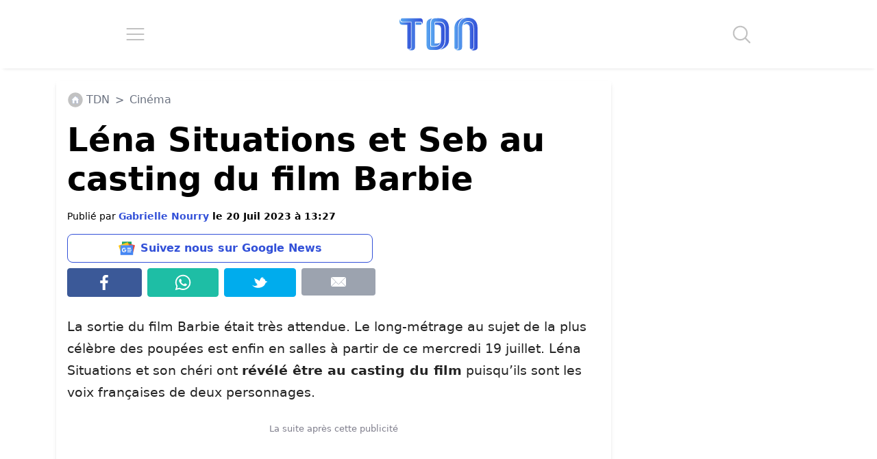

--- FILE ---
content_type: text/html; charset=UTF-8
request_url: https://www.letribunaldunet.fr/cinema/lena-situations-seb-casting-film-barbie.html?utm_source=recirculation&utm_medium=referral
body_size: 32204
content:

<!DOCTYPE html>
<html lang="fr">

<head><meta charset="UTF-8"><script>if(navigator.userAgent.match(/MSIE|Internet Explorer/i)||navigator.userAgent.match(/Trident\/7\..*?rv:11/i)){var href=document.location.href;if(!href.match(/[?&]nowprocket/)){if(href.indexOf("?")==-1){if(href.indexOf("#")==-1){document.location.href=href+"?nowprocket=1"}else{document.location.href=href.replace("#","?nowprocket=1#")}}else{if(href.indexOf("#")==-1){document.location.href=href+"&nowprocket=1"}else{document.location.href=href.replace("#","&nowprocket=1#")}}}}</script><script>(()=>{class RocketLazyLoadScripts{constructor(){this.v="2.0.4",this.userEvents=["keydown","keyup","mousedown","mouseup","mousemove","mouseover","mouseout","touchmove","touchstart","touchend","touchcancel","wheel","click","dblclick","input"],this.attributeEvents=["onblur","onclick","oncontextmenu","ondblclick","onfocus","onmousedown","onmouseenter","onmouseleave","onmousemove","onmouseout","onmouseover","onmouseup","onmousewheel","onscroll","onsubmit"]}async t(){this.i(),this.o(),/iP(ad|hone)/.test(navigator.userAgent)&&this.h(),this.u(),this.l(this),this.m(),this.k(this),this.p(this),this._(),await Promise.all([this.R(),this.L()]),this.lastBreath=Date.now(),this.S(this),this.P(),this.D(),this.O(),this.M(),await this.C(this.delayedScripts.normal),await this.C(this.delayedScripts.defer),await this.C(this.delayedScripts.async),await this.T(),await this.F(),await this.j(),await this.A(),window.dispatchEvent(new Event("rocket-allScriptsLoaded")),this.everythingLoaded=!0,this.lastTouchEnd&&await new Promise(t=>setTimeout(t,500-Date.now()+this.lastTouchEnd)),this.I(),this.H(),this.U(),this.W()}i(){this.CSPIssue=sessionStorage.getItem("rocketCSPIssue"),document.addEventListener("securitypolicyviolation",t=>{this.CSPIssue||"script-src-elem"!==t.violatedDirective||"data"!==t.blockedURI||(this.CSPIssue=!0,sessionStorage.setItem("rocketCSPIssue",!0))},{isRocket:!0})}o(){window.addEventListener("pageshow",t=>{this.persisted=t.persisted,this.realWindowLoadedFired=!0},{isRocket:!0}),window.addEventListener("pagehide",()=>{this.onFirstUserAction=null},{isRocket:!0})}h(){let t;function e(e){t=e}window.addEventListener("touchstart",e,{isRocket:!0}),window.addEventListener("touchend",function i(o){o.changedTouches[0]&&t.changedTouches[0]&&Math.abs(o.changedTouches[0].pageX-t.changedTouches[0].pageX)<10&&Math.abs(o.changedTouches[0].pageY-t.changedTouches[0].pageY)<10&&o.timeStamp-t.timeStamp<200&&(window.removeEventListener("touchstart",e,{isRocket:!0}),window.removeEventListener("touchend",i,{isRocket:!0}),"INPUT"===o.target.tagName&&"text"===o.target.type||(o.target.dispatchEvent(new TouchEvent("touchend",{target:o.target,bubbles:!0})),o.target.dispatchEvent(new MouseEvent("mouseover",{target:o.target,bubbles:!0})),o.target.dispatchEvent(new PointerEvent("click",{target:o.target,bubbles:!0,cancelable:!0,detail:1,clientX:o.changedTouches[0].clientX,clientY:o.changedTouches[0].clientY})),event.preventDefault()))},{isRocket:!0})}q(t){this.userActionTriggered||("mousemove"!==t.type||this.firstMousemoveIgnored?"keyup"===t.type||"mouseover"===t.type||"mouseout"===t.type||(this.userActionTriggered=!0,this.onFirstUserAction&&this.onFirstUserAction()):this.firstMousemoveIgnored=!0),"click"===t.type&&t.preventDefault(),t.stopPropagation(),t.stopImmediatePropagation(),"touchstart"===this.lastEvent&&"touchend"===t.type&&(this.lastTouchEnd=Date.now()),"click"===t.type&&(this.lastTouchEnd=0),this.lastEvent=t.type,t.composedPath&&t.composedPath()[0].getRootNode()instanceof ShadowRoot&&(t.rocketTarget=t.composedPath()[0]),this.savedUserEvents.push(t)}u(){this.savedUserEvents=[],this.userEventHandler=this.q.bind(this),this.userEvents.forEach(t=>window.addEventListener(t,this.userEventHandler,{passive:!1,isRocket:!0})),document.addEventListener("visibilitychange",this.userEventHandler,{isRocket:!0})}U(){this.userEvents.forEach(t=>window.removeEventListener(t,this.userEventHandler,{passive:!1,isRocket:!0})),document.removeEventListener("visibilitychange",this.userEventHandler,{isRocket:!0}),this.savedUserEvents.forEach(t=>{(t.rocketTarget||t.target).dispatchEvent(new window[t.constructor.name](t.type,t))})}m(){const t="return false",e=Array.from(this.attributeEvents,t=>"data-rocket-"+t),i="["+this.attributeEvents.join("],[")+"]",o="[data-rocket-"+this.attributeEvents.join("],[data-rocket-")+"]",s=(e,i,o)=>{o&&o!==t&&(e.setAttribute("data-rocket-"+i,o),e["rocket"+i]=new Function("event",o),e.setAttribute(i,t))};new MutationObserver(t=>{for(const n of t)"attributes"===n.type&&(n.attributeName.startsWith("data-rocket-")||this.everythingLoaded?n.attributeName.startsWith("data-rocket-")&&this.everythingLoaded&&this.N(n.target,n.attributeName.substring(12)):s(n.target,n.attributeName,n.target.getAttribute(n.attributeName))),"childList"===n.type&&n.addedNodes.forEach(t=>{if(t.nodeType===Node.ELEMENT_NODE)if(this.everythingLoaded)for(const i of[t,...t.querySelectorAll(o)])for(const t of i.getAttributeNames())e.includes(t)&&this.N(i,t.substring(12));else for(const e of[t,...t.querySelectorAll(i)])for(const t of e.getAttributeNames())this.attributeEvents.includes(t)&&s(e,t,e.getAttribute(t))})}).observe(document,{subtree:!0,childList:!0,attributeFilter:[...this.attributeEvents,...e]})}I(){this.attributeEvents.forEach(t=>{document.querySelectorAll("[data-rocket-"+t+"]").forEach(e=>{this.N(e,t)})})}N(t,e){const i=t.getAttribute("data-rocket-"+e);i&&(t.setAttribute(e,i),t.removeAttribute("data-rocket-"+e))}k(t){Object.defineProperty(HTMLElement.prototype,"onclick",{get(){return this.rocketonclick||null},set(e){this.rocketonclick=e,this.setAttribute(t.everythingLoaded?"onclick":"data-rocket-onclick","this.rocketonclick(event)")}})}S(t){function e(e,i){let o=e[i];e[i]=null,Object.defineProperty(e,i,{get:()=>o,set(s){t.everythingLoaded?o=s:e["rocket"+i]=o=s}})}e(document,"onreadystatechange"),e(window,"onload"),e(window,"onpageshow");try{Object.defineProperty(document,"readyState",{get:()=>t.rocketReadyState,set(e){t.rocketReadyState=e},configurable:!0}),document.readyState="loading"}catch(t){console.log("WPRocket DJE readyState conflict, bypassing")}}l(t){this.originalAddEventListener=EventTarget.prototype.addEventListener,this.originalRemoveEventListener=EventTarget.prototype.removeEventListener,this.savedEventListeners=[],EventTarget.prototype.addEventListener=function(e,i,o){o&&o.isRocket||!t.B(e,this)&&!t.userEvents.includes(e)||t.B(e,this)&&!t.userActionTriggered||e.startsWith("rocket-")||t.everythingLoaded?t.originalAddEventListener.call(this,e,i,o):(t.savedEventListeners.push({target:this,remove:!1,type:e,func:i,options:o}),"mouseenter"!==e&&"mouseleave"!==e||t.originalAddEventListener.call(this,e,t.savedUserEvents.push,o))},EventTarget.prototype.removeEventListener=function(e,i,o){o&&o.isRocket||!t.B(e,this)&&!t.userEvents.includes(e)||t.B(e,this)&&!t.userActionTriggered||e.startsWith("rocket-")||t.everythingLoaded?t.originalRemoveEventListener.call(this,e,i,o):t.savedEventListeners.push({target:this,remove:!0,type:e,func:i,options:o})}}J(t,e){this.savedEventListeners=this.savedEventListeners.filter(i=>{let o=i.type,s=i.target||window;return e!==o||t!==s||(this.B(o,s)&&(i.type="rocket-"+o),this.$(i),!1)})}H(){EventTarget.prototype.addEventListener=this.originalAddEventListener,EventTarget.prototype.removeEventListener=this.originalRemoveEventListener,this.savedEventListeners.forEach(t=>this.$(t))}$(t){t.remove?this.originalRemoveEventListener.call(t.target,t.type,t.func,t.options):this.originalAddEventListener.call(t.target,t.type,t.func,t.options)}p(t){let e;function i(e){return t.everythingLoaded?e:e.split(" ").map(t=>"load"===t||t.startsWith("load.")?"rocket-jquery-load":t).join(" ")}function o(o){function s(e){const s=o.fn[e];o.fn[e]=o.fn.init.prototype[e]=function(){return this[0]===window&&t.userActionTriggered&&("string"==typeof arguments[0]||arguments[0]instanceof String?arguments[0]=i(arguments[0]):"object"==typeof arguments[0]&&Object.keys(arguments[0]).forEach(t=>{const e=arguments[0][t];delete arguments[0][t],arguments[0][i(t)]=e})),s.apply(this,arguments),this}}if(o&&o.fn&&!t.allJQueries.includes(o)){const e={DOMContentLoaded:[],"rocket-DOMContentLoaded":[]};for(const t in e)document.addEventListener(t,()=>{e[t].forEach(t=>t())},{isRocket:!0});o.fn.ready=o.fn.init.prototype.ready=function(i){function s(){parseInt(o.fn.jquery)>2?setTimeout(()=>i.bind(document)(o)):i.bind(document)(o)}return"function"==typeof i&&(t.realDomReadyFired?!t.userActionTriggered||t.fauxDomReadyFired?s():e["rocket-DOMContentLoaded"].push(s):e.DOMContentLoaded.push(s)),o([])},s("on"),s("one"),s("off"),t.allJQueries.push(o)}e=o}t.allJQueries=[],o(window.jQuery),Object.defineProperty(window,"jQuery",{get:()=>e,set(t){o(t)}})}P(){const t=new Map;document.write=document.writeln=function(e){const i=document.currentScript,o=document.createRange(),s=i.parentElement;let n=t.get(i);void 0===n&&(n=i.nextSibling,t.set(i,n));const c=document.createDocumentFragment();o.setStart(c,0),c.appendChild(o.createContextualFragment(e)),s.insertBefore(c,n)}}async R(){return new Promise(t=>{this.userActionTriggered?t():this.onFirstUserAction=t})}async L(){return new Promise(t=>{document.addEventListener("DOMContentLoaded",()=>{this.realDomReadyFired=!0,t()},{isRocket:!0})})}async j(){return this.realWindowLoadedFired?Promise.resolve():new Promise(t=>{window.addEventListener("load",t,{isRocket:!0})})}M(){this.pendingScripts=[];this.scriptsMutationObserver=new MutationObserver(t=>{for(const e of t)e.addedNodes.forEach(t=>{"SCRIPT"!==t.tagName||t.noModule||t.isWPRocket||this.pendingScripts.push({script:t,promise:new Promise(e=>{const i=()=>{const i=this.pendingScripts.findIndex(e=>e.script===t);i>=0&&this.pendingScripts.splice(i,1),e()};t.addEventListener("load",i,{isRocket:!0}),t.addEventListener("error",i,{isRocket:!0}),setTimeout(i,1e3)})})})}),this.scriptsMutationObserver.observe(document,{childList:!0,subtree:!0})}async F(){await this.X(),this.pendingScripts.length?(await this.pendingScripts[0].promise,await this.F()):this.scriptsMutationObserver.disconnect()}D(){this.delayedScripts={normal:[],async:[],defer:[]},document.querySelectorAll("script[type$=rocketlazyloadscript]").forEach(t=>{t.hasAttribute("data-rocket-src")?t.hasAttribute("async")&&!1!==t.async?this.delayedScripts.async.push(t):t.hasAttribute("defer")&&!1!==t.defer||"module"===t.getAttribute("data-rocket-type")?this.delayedScripts.defer.push(t):this.delayedScripts.normal.push(t):this.delayedScripts.normal.push(t)})}async _(){await this.L();let t=[];document.querySelectorAll("script[type$=rocketlazyloadscript][data-rocket-src]").forEach(e=>{let i=e.getAttribute("data-rocket-src");if(i&&!i.startsWith("data:")){i.startsWith("//")&&(i=location.protocol+i);try{const o=new URL(i).origin;o!==location.origin&&t.push({src:o,crossOrigin:e.crossOrigin||"module"===e.getAttribute("data-rocket-type")})}catch(t){}}}),t=[...new Map(t.map(t=>[JSON.stringify(t),t])).values()],this.Y(t,"preconnect")}async G(t){if(await this.K(),!0!==t.noModule||!("noModule"in HTMLScriptElement.prototype))return new Promise(e=>{let i;function o(){(i||t).setAttribute("data-rocket-status","executed"),e()}try{if(navigator.userAgent.includes("Firefox/")||""===navigator.vendor||this.CSPIssue)i=document.createElement("script"),[...t.attributes].forEach(t=>{let e=t.nodeName;"type"!==e&&("data-rocket-type"===e&&(e="type"),"data-rocket-src"===e&&(e="src"),i.setAttribute(e,t.nodeValue))}),t.text&&(i.text=t.text),t.nonce&&(i.nonce=t.nonce),i.hasAttribute("src")?(i.addEventListener("load",o,{isRocket:!0}),i.addEventListener("error",()=>{i.setAttribute("data-rocket-status","failed-network"),e()},{isRocket:!0}),setTimeout(()=>{i.isConnected||e()},1)):(i.text=t.text,o()),i.isWPRocket=!0,t.parentNode.replaceChild(i,t);else{const i=t.getAttribute("data-rocket-type"),s=t.getAttribute("data-rocket-src");i?(t.type=i,t.removeAttribute("data-rocket-type")):t.removeAttribute("type"),t.addEventListener("load",o,{isRocket:!0}),t.addEventListener("error",i=>{this.CSPIssue&&i.target.src.startsWith("data:")?(console.log("WPRocket: CSP fallback activated"),t.removeAttribute("src"),this.G(t).then(e)):(t.setAttribute("data-rocket-status","failed-network"),e())},{isRocket:!0}),s?(t.fetchPriority="high",t.removeAttribute("data-rocket-src"),t.src=s):t.src="data:text/javascript;base64,"+window.btoa(unescape(encodeURIComponent(t.text)))}}catch(i){t.setAttribute("data-rocket-status","failed-transform"),e()}});t.setAttribute("data-rocket-status","skipped")}async C(t){const e=t.shift();return e?(e.isConnected&&await this.G(e),this.C(t)):Promise.resolve()}O(){this.Y([...this.delayedScripts.normal,...this.delayedScripts.defer,...this.delayedScripts.async],"preload")}Y(t,e){this.trash=this.trash||[];let i=!0;var o=document.createDocumentFragment();t.forEach(t=>{const s=t.getAttribute&&t.getAttribute("data-rocket-src")||t.src;if(s&&!s.startsWith("data:")){const n=document.createElement("link");n.href=s,n.rel=e,"preconnect"!==e&&(n.as="script",n.fetchPriority=i?"high":"low"),t.getAttribute&&"module"===t.getAttribute("data-rocket-type")&&(n.crossOrigin=!0),t.crossOrigin&&(n.crossOrigin=t.crossOrigin),t.integrity&&(n.integrity=t.integrity),t.nonce&&(n.nonce=t.nonce),o.appendChild(n),this.trash.push(n),i=!1}}),document.head.appendChild(o)}W(){this.trash.forEach(t=>t.remove())}async T(){try{document.readyState="interactive"}catch(t){}this.fauxDomReadyFired=!0;try{await this.K(),this.J(document,"readystatechange"),document.dispatchEvent(new Event("rocket-readystatechange")),await this.K(),document.rocketonreadystatechange&&document.rocketonreadystatechange(),await this.K(),this.J(document,"DOMContentLoaded"),document.dispatchEvent(new Event("rocket-DOMContentLoaded")),await this.K(),this.J(window,"DOMContentLoaded"),window.dispatchEvent(new Event("rocket-DOMContentLoaded"))}catch(t){console.error(t)}}async A(){try{document.readyState="complete"}catch(t){}try{await this.K(),this.J(document,"readystatechange"),document.dispatchEvent(new Event("rocket-readystatechange")),await this.K(),document.rocketonreadystatechange&&document.rocketonreadystatechange(),await this.K(),this.J(window,"load"),window.dispatchEvent(new Event("rocket-load")),await this.K(),window.rocketonload&&window.rocketonload(),await this.K(),this.allJQueries.forEach(t=>t(window).trigger("rocket-jquery-load")),await this.K(),this.J(window,"pageshow");const t=new Event("rocket-pageshow");t.persisted=this.persisted,window.dispatchEvent(t),await this.K(),window.rocketonpageshow&&window.rocketonpageshow({persisted:this.persisted})}catch(t){console.error(t)}}async K(){Date.now()-this.lastBreath>45&&(await this.X(),this.lastBreath=Date.now())}async X(){return document.hidden?new Promise(t=>setTimeout(t)):new Promise(t=>requestAnimationFrame(t))}B(t,e){return e===document&&"readystatechange"===t||(e===document&&"DOMContentLoaded"===t||(e===window&&"DOMContentLoaded"===t||(e===window&&"load"===t||e===window&&"pageshow"===t)))}static run(){(new RocketLazyLoadScripts).t()}}RocketLazyLoadScripts.run()})();</script>

		
	<meta name="viewport" content="width=device-width, initial-scale=1">
	
		<link rel="preconnect" href="https://fundingchoicesmessages.google.com" crossorigin>
	<link rel="preconnect" href="https://boot.pbstck.com" crossorigin>
	<link rel="preconnect" href="https://cdn.taboola.com" crossorigin>
	<link rel="preconnect" href="https://applets.ebxcdn.com" crossorigin>
	
		<script async src="https://fundingchoicesmessages.google.com/i/pub-6552297072753523?ers=1"></script><script>(function() {function signalGooglefcPresent() {if (!window.frames['googlefcPresent']) {if (document.body) {const iframe = document.createElement('iframe'); iframe.style = 'width: 0; height: 0; border: none; z-index: -1000; left: -1000px; top: -1000px;'; iframe.style.display = 'none'; iframe.name = 'googlefcPresent'; document.body.appendChild(iframe);} else {setTimeout(signalGooglefcPresent, 0);}}}signalGooglefcPresent();})();</script>

					<meta name="pbstck_context:section" content="article"/>
			
					<link rel="alternate" type="application/rss+xml" href="https://www.letribunaldunet.fr/feed">
				
		<script type="rocketlazyloadscript" async data-rocket-src="https://boot.pbstck.com/v1/adm/f7eb520f-ee62-4899-b318-bb79e97c7a17"></script>

		<script type="rocketlazyloadscript" data-minify="1" defer data-rocket-src="https://www.letribunaldunet.fr/wp-content/cache/min/1/webpush/publishers/1775386/taboola-push-sdk.js?ver=1768919909"></script>

	<meta name='robots' content='index, follow, max-image-preview:large, max-snippet:-1, max-video-preview:-1' />

	<!-- This site is optimized with the Yoast SEO Premium plugin v26.8 (Yoast SEO v26.8) - https://yoast.com/product/yoast-seo-premium-wordpress/ -->
	<title>Léna Situations et Seb au casting du film Barbie</title>
<link data-rocket-prefetch href="https://sdk.mrf.io" rel="dns-prefetch">
<link data-rocket-prefetch href="https://cdn.taboola.com" rel="dns-prefetch">
<link data-rocket-prefetch href="https://sdk.ocmthood.com" rel="dns-prefetch">
<link data-rocket-prefetch href="https://fundingchoicesmessages.google.com" rel="dns-prefetch">
<link data-rocket-prefetch href="https://boot.pbstck.com" rel="dns-prefetch">
<link data-rocket-prefetch href="https://applets.ebxcdn.com" rel="dns-prefetch">
<link data-rocket-prefetch href="https://geo.dailymotion.com" rel="dns-prefetch">
<link data-rocket-prefetch href="https://sdk.k-words.io" rel="dns-prefetch">
<link data-rocket-prefetch href="https://static1.dmcdn.net" rel="dns-prefetch">
	<meta name="description" content="Léna Situations et son chéri ont révélé être au casting du film Barbie puisqu&#039;ils sont les voix françaises de deux personnages." />
	<link rel="canonical" href="https://www.letribunaldunet.fr/cinema/lena-situations-seb-casting-film-barbie.html" />
	<meta property="og:locale" content="fr_FR" />
	<meta property="og:type" content="article" />
	<meta property="og:title" content="Léna Situations et Seb au casting du film Barbie" />
	<meta property="og:description" content="Une bonne chose ?" />
	<meta property="og:url" content="https://www.letribunaldunet.fr/cinema/lena-situations-seb-casting-film-barbie.html" />
	<meta property="og:site_name" content="TDN - Tribunal Du Net - letribunaldunet" />
	<meta property="article:publisher" content="https://www.facebook.com/letribunaldunet" />
	<meta property="article:published_time" content="2023-07-20T11:27:00+00:00" />
	<meta property="article:modified_time" content="2025-03-04T20:24:36+00:00" />
	<meta property="og:image" content="https://www.letribunaldunet.fr/wp-content/uploads/2023/07/lena-situations-seb.jpg" />
	<meta property="og:image:width" content="1280" />
	<meta property="og:image:height" content="720" />
	<meta property="og:image:type" content="image/jpeg" />
	<meta name="author" content="Gabrielle Nourry" />
	<meta name="twitter:card" content="summary_large_image" />
	<meta name="twitter:creator" content="@Letribunaldunet" />
	<meta name="twitter:site" content="@Letribunaldunet" />
	<script type="application/ld+json" class="yoast-schema-graph">{"@context":"https://schema.org","@graph":[{"@type":"Article","@id":"https://www.letribunaldunet.fr/cinema/lena-situations-seb-casting-film-barbie.html#article","isPartOf":{"@id":"https://www.letribunaldunet.fr/cinema/lena-situations-seb-casting-film-barbie.html"},"author":{"name":"Gabrielle Nourry","@id":"https://www.letribunaldunet.fr/#/schema/person/718f65e4985c616348884ef854ad4e3b"},"headline":"Léna Situations et Seb au casting du film Barbie","datePublished":"2023-07-20T11:27:00+00:00","dateModified":"2025-03-04T20:24:36+00:00","mainEntityOfPage":{"@id":"https://www.letribunaldunet.fr/cinema/lena-situations-seb-casting-film-barbie.html"},"wordCount":459,"commentCount":0,"publisher":{"@id":"https://www.letribunaldunet.fr/#organization"},"image":{"@id":"https://www.letribunaldunet.fr/cinema/lena-situations-seb-casting-film-barbie.html#primaryimage"},"thumbnailUrl":"https://www.letribunaldunet.fr/wp-content/uploads/2023/07/lena-situations-seb.jpg","articleSection":["Cinéma","People"],"inLanguage":"fr-FR","potentialAction":[{"@type":"CommentAction","name":"Comment","target":["https://www.letribunaldunet.fr/cinema/lena-situations-seb-casting-film-barbie.html#respond"]}],"copyrightYear":"2023","copyrightHolder":{"@id":"https://www.letribunaldunet.fr/#organization"}},{"@type":"WebPage","@id":"https://www.letribunaldunet.fr/cinema/lena-situations-seb-casting-film-barbie.html","url":"https://www.letribunaldunet.fr/cinema/lena-situations-seb-casting-film-barbie.html","name":"Léna Situations et Seb au casting du film Barbie","isPartOf":{"@id":"https://www.letribunaldunet.fr/#website"},"primaryImageOfPage":{"@id":"https://www.letribunaldunet.fr/cinema/lena-situations-seb-casting-film-barbie.html#primaryimage"},"image":{"@id":"https://www.letribunaldunet.fr/cinema/lena-situations-seb-casting-film-barbie.html#primaryimage"},"thumbnailUrl":"https://www.letribunaldunet.fr/wp-content/uploads/2023/07/lena-situations-seb.jpg","datePublished":"2023-07-20T11:27:00+00:00","dateModified":"2025-03-04T20:24:36+00:00","description":"Léna Situations et son chéri ont révélé être au casting du film Barbie puisqu'ils sont les voix françaises de deux personnages.","breadcrumb":{"@id":"https://www.letribunaldunet.fr/cinema/lena-situations-seb-casting-film-barbie.html#breadcrumb"},"inLanguage":"fr-FR","potentialAction":[{"@type":"ReadAction","target":["https://www.letribunaldunet.fr/cinema/lena-situations-seb-casting-film-barbie.html"]}]},{"@type":"ImageObject","inLanguage":"fr-FR","@id":"https://www.letribunaldunet.fr/cinema/lena-situations-seb-casting-film-barbie.html#primaryimage","url":"https://www.letribunaldunet.fr/wp-content/uploads/2023/07/lena-situations-seb.jpg","contentUrl":"https://www.letribunaldunet.fr/wp-content/uploads/2023/07/lena-situations-seb.jpg","width":1280,"height":720,"caption":"lena situations seb"},{"@type":"BreadcrumbList","@id":"https://www.letribunaldunet.fr/cinema/lena-situations-seb-casting-film-barbie.html#breadcrumb","itemListElement":[{"@type":"ListItem","position":1,"name":"Accueil","item":"https://www.letribunaldunet.fr/"},{"@type":"ListItem","position":2,"name":"Léna Situations et Seb au casting du film Barbie"}]},{"@type":"WebSite","@id":"https://www.letribunaldunet.fr/#website","url":"https://www.letribunaldunet.fr/","name":"Tribunal Du Net","description":"Letribunaldunet ( TDN pour les intimes ) est un média d&#039;information et de divertissement : News, Divertissement, Blagues, actualités, Voyage, Recettes, télé, Cinéma, séries, Maison, DIY, Cuisine, Science, Culture, Humour...","publisher":{"@id":"https://www.letribunaldunet.fr/#organization"},"alternateName":"TDN","potentialAction":[{"@type":"SearchAction","target":{"@type":"EntryPoint","urlTemplate":"https://www.letribunaldunet.fr/?s={search_term_string}"},"query-input":{"@type":"PropertyValueSpecification","valueRequired":true,"valueName":"search_term_string"}}],"inLanguage":"fr-FR"},{"@type":"Organization","@id":"https://www.letribunaldunet.fr/#organization","name":"letribunaldunet","alternateName":"TDN","url":"https://www.letribunaldunet.fr/","logo":{"@type":"ImageObject","inLanguage":"fr-FR","@id":"https://www.letribunaldunet.fr/#/schema/logo/image/","url":"https://www.letribunaldunet.fr/wp-content/uploads/2021/01/tdn_logo-1.jpg","contentUrl":"https://www.letribunaldunet.fr/wp-content/uploads/2021/01/tdn_logo-1.jpg","width":200,"height":117,"caption":"letribunaldunet"},"image":{"@id":"https://www.letribunaldunet.fr/#/schema/logo/image/"},"sameAs":["https://www.facebook.com/letribunaldunet","https://x.com/Letribunaldunet","https://www.instagram.com/tribunaldunet/","http://tiktok.com/@letribunaldunet","https://fr.pinterest.com/letribunaldunet/","https://www.linkedin.com/company/letribunaldunet/","https://news.google.com/publications/CAAqLggKIihDQklTR0FnTWFoUUtFbXhsZEhKcFluVnVZV3hrZFc1bGRDNW1jaWdBUAE?hl=fr&gl=FR&ceid=FR:fr","https://www.youtube.com/@tdn5484"],"email":"contact@sfmedia.fr","telephone":"0650191284","legalName":"SFMEDIA","foundingDate":"2010-08-01","numberOfEmployees":{"@type":"QuantitativeValue","minValue":"11","maxValue":"50"},"publishingPrinciples":"https://www.letribunaldunet.fr/politique-de-correction","correctionsPolicy":"https://www.letribunaldunet.fr/politique-de-correction","ethicsPolicy":"https://www.letribunaldunet.fr/qui-sommes-nous"},{"@type":"Person","@id":"https://www.letribunaldunet.fr/#/schema/person/718f65e4985c616348884ef854ad4e3b","name":"Gabrielle Nourry","description":"Diplômée de l’ISCPA Paris après une double-licence histoire et sociologie à l’université d’Évry, le journalisme m’a toujours passionnée. Curieuse de tout, je satisfais ce trait de caractère en traitant l’actualité au sein de la rédaction du Tribunal du Net. Pour me contacter : nourry.gabrielle@gmail.com","sameAs":["https://fr.linkedin.com/in/gabrielle-nourry-5a08271b9"],"honorificSuffix":"Master","knowsAbout":["blague","enigme","actualité","insolite"],"jobTitle":"Journaliste","worksFor":"TDN","url":"https://www.letribunaldunet.fr/author/gabrielle"}]}</script>
	<!-- / Yoast SEO Premium plugin. -->



<style id='wp-img-auto-sizes-contain-inline-css' type='text/css'>
img:is([sizes=auto i],[sizes^="auto," i]){contain-intrinsic-size:3000px 1500px}
/*# sourceURL=wp-img-auto-sizes-contain-inline-css */
</style>
<style id='classic-theme-styles-inline-css' type='text/css'>
/*! This file is auto-generated */
.wp-block-button__link{color:#fff;background-color:#32373c;border-radius:9999px;box-shadow:none;text-decoration:none;padding:calc(.667em + 2px) calc(1.333em + 2px);font-size:1.125em}.wp-block-file__button{background:#32373c;color:#fff;text-decoration:none}
/*# sourceURL=/wp-includes/css/classic-themes.min.css */
</style>
<link rel='stylesheet' id='main-css-css' href='https://www.letribunaldunet.fr/wp-content/themes/letribunaldunet-v2/style.css?ver=1768919095' type='text/css' media='all' />
<link data-minify="1" rel='stylesheet' id='output-css-css' href='https://www.letribunaldunet.fr/wp-content/cache/background-css/1/www.letribunaldunet.fr/wp-content/cache/min/1/wp-content/themes/letribunaldunet-v2/dist/output.css?ver=1768919909&wpr_t=1768929083' type='text/css' media='all' />
<style id='rocket-lazyload-inline-css' type='text/css'>
.rll-youtube-player{position:relative;padding-bottom:56.23%;height:0;overflow:hidden;max-width:100%;}.rll-youtube-player:focus-within{outline: 2px solid currentColor;outline-offset: 5px;}.rll-youtube-player iframe{position:absolute;top:0;left:0;width:100%;height:100%;z-index:100;background:0 0}.rll-youtube-player img{bottom:0;display:block;left:0;margin:auto;max-width:100%;width:100%;position:absolute;right:0;top:0;border:none;height:auto;-webkit-transition:.4s all;-moz-transition:.4s all;transition:.4s all}.rll-youtube-player img:hover{-webkit-filter:brightness(75%)}.rll-youtube-player .play{height:100%;width:100%;left:0;top:0;position:absolute;background:var(--wpr-bg-7b399938-d474-45ef-ab87-d1a27ff5d015) no-repeat center;background-color: transparent !important;cursor:pointer;border:none;}
/*# sourceURL=rocket-lazyload-inline-css */
</style>
<link rel="icon" href="https://www.letribunaldunet.fr/wp-content/uploads/2025/11/favicon-450x450.png" sizes="32x32" />
<link rel="icon" href="https://www.letribunaldunet.fr/wp-content/uploads/2025/11/favicon-450x450.png" sizes="192x192" />
<link rel="apple-touch-icon" href="https://www.letribunaldunet.fr/wp-content/uploads/2025/11/favicon-450x450.png" />
<meta name="msapplication-TileImage" content="https://www.letribunaldunet.fr/wp-content/uploads/2025/11/favicon-450x450.png" />
	<style>
		div.mailpoet_form_popup {
			z-index: 999999999 !important;
		}
	</style>
	<style>
</style>
<noscript><style id="rocket-lazyload-nojs-css">.rll-youtube-player, [data-lazy-src]{display:none !important;}</style></noscript>	
		<script nowprocket data-no-minify="1" async id="ebx" src="//applets.ebxcdn.com/ebx.js"></script>
	
<style id="wpr-lazyload-bg-container"></style><style id="wpr-lazyload-bg-exclusion"></style>
<noscript>
<style id="wpr-lazyload-bg-nostyle">blockquote:not(.tiktok-embed):not(.twitter-tweet)::before{--wpr-bg-e48785ed-f447-45bf-8fcc-191995ab1940: url('https://www.letribunaldunet.fr/wp-content/themes/letribunaldunet-v2/dist/img/citation-blue.svg');}.author-avatar-tdn{--wpr-bg-d6c83d1f-dbad-4acb-87bb-96be49f30747: url('https://www.letribunaldunet.fr/wp-content/themes/letribunaldunet-v2/dist/img/logo-tdn.svg');}.author-avatar-tdn{--wpr-bg-edcabc7d-192c-4765-aae2-e024d08ba490: url('https://www.letribunaldunet.fr/wp-content/themes/letribunaldunet-v2/dist/img/logo-tdn.svg');}.rll-youtube-player .play{--wpr-bg-7b399938-d474-45ef-ab87-d1a27ff5d015: url('https://www.letribunaldunet.fr/wp-content/plugins/wp-rocket/assets/img/youtube.png');}</style>
</noscript>
<script type="application/javascript">const rocket_pairs = [{"selector":"blockquote:not(.tiktok-embed):not(.twitter-tweet)","style":"blockquote:not(.tiktok-embed):not(.twitter-tweet)::before{--wpr-bg-e48785ed-f447-45bf-8fcc-191995ab1940: url('https:\/\/www.letribunaldunet.fr\/wp-content\/themes\/letribunaldunet-v2\/dist\/img\/citation-blue.svg');}","hash":"e48785ed-f447-45bf-8fcc-191995ab1940","url":"https:\/\/www.letribunaldunet.fr\/wp-content\/themes\/letribunaldunet-v2\/dist\/img\/citation-blue.svg"},{"selector":".author-avatar-tdn","style":".author-avatar-tdn{--wpr-bg-d6c83d1f-dbad-4acb-87bb-96be49f30747: url('https:\/\/www.letribunaldunet.fr\/wp-content\/themes\/letribunaldunet-v2\/dist\/img\/logo-tdn.svg');}","hash":"d6c83d1f-dbad-4acb-87bb-96be49f30747","url":"https:\/\/www.letribunaldunet.fr\/wp-content\/themes\/letribunaldunet-v2\/dist\/img\/logo-tdn.svg"},{"selector":".author-avatar-tdn","style":".author-avatar-tdn{--wpr-bg-edcabc7d-192c-4765-aae2-e024d08ba490: url('https:\/\/www.letribunaldunet.fr\/wp-content\/themes\/letribunaldunet-v2\/dist\/img\/logo-tdn.svg');}","hash":"edcabc7d-192c-4765-aae2-e024d08ba490","url":"https:\/\/www.letribunaldunet.fr\/wp-content\/themes\/letribunaldunet-v2\/dist\/img\/logo-tdn.svg"},{"selector":".rll-youtube-player .play","style":".rll-youtube-player .play{--wpr-bg-7b399938-d474-45ef-ab87-d1a27ff5d015: url('https:\/\/www.letribunaldunet.fr\/wp-content\/plugins\/wp-rocket\/assets\/img\/youtube.png');}","hash":"7b399938-d474-45ef-ab87-d1a27ff5d015","url":"https:\/\/www.letribunaldunet.fr\/wp-content\/plugins\/wp-rocket\/assets\/img\/youtube.png"}]; const rocket_excluded_pairs = [];</script><meta name="generator" content="WP Rocket 3.20.3" data-wpr-features="wpr_lazyload_css_bg_img wpr_delay_js wpr_defer_js wpr_minify_js wpr_lazyload_images wpr_lazyload_iframes wpr_preconnect_external_domains wpr_minify_css wpr_preload_links wpr_host_fonts_locally wpr_desktop" /></head>

<body>
	<div data-rocket-location-hash="119be6034882da6a18e496d0f91dbd33" class="max-w-[1140px] mx-auto">

		<header data-rocket-location-hash="b03a686a65f3a3110fe8b28b06ffb06e" class="flex justify-around items-center py-3 m-0 !mb-[10px] h-[100px]">

			<img id="hamburgerMenu" src="data:image/svg+xml,%3Csvg%20xmlns='http://www.w3.org/2000/svg'%20viewBox='0%200%2027%2020'%3E%3C/svg%3E" width="27" height="20" alt="Icône menu hamburger" data-lazy-src="https://www.letribunaldunet.fr/wp-content/themes/letribunaldunet-v2/img/hamburger.svg"><noscript><img id="hamburgerMenu" src="https://www.letribunaldunet.fr/wp-content/themes/letribunaldunet-v2/img/hamburger.svg" width="27" height="20" alt="Icône menu hamburger"></noscript>

						<a href="https://www.letribunaldunet.fr/"><img src="data:image/svg+xml,%3Csvg%20xmlns='http://www.w3.org/2000/svg'%20viewBox='0%200%20120%2054'%3E%3C/svg%3E" alt="Logo letribunaldunet" id="headerLogo" width="120" height="54" data-lazy-src="https://www.letribunaldunet.fr/wp-content/themes/letribunaldunet-v2/img/logo-tdn.svg"><noscript><img src="https://www.letribunaldunet.fr/wp-content/themes/letribunaldunet-v2/img/logo-tdn.svg" alt="Logo letribunaldunet" id="headerLogo" width="120" height="54"></noscript></a>
			<img id="searchIcon" src="data:image/svg+xml,%3Csvg%20xmlns='http://www.w3.org/2000/svg'%20viewBox='0%200%2027%2027'%3E%3C/svg%3E" width="27" height="27" alt="Icône loupe de recherche" data-lazy-src="https://www.letribunaldunet.fr/wp-content/themes/letribunaldunet-v2/img/search.svg"><noscript><img id="searchIcon" src="https://www.letribunaldunet.fr/wp-content/themes/letribunaldunet-v2/img/search.svg" width="27" height="27" alt="Icône loupe de recherche"></noscript>
		</header>

		
<form role="search" method="get" class="search-form flex justify-center items-center shadow-md" action="https://www.letribunaldunet.fr/">
	<input type="search" class="search-field shadow-md rounded" placeholder="🔎 Recherchez un article" value="" name="s" onfocus="this.placeholder = ''" onblur="this.placeholder='🔎 Recherchez un article'"/>
</form>
		<nav class="mobile-menu shadow-md hidden">
			<!-- <div class="mobile-menu-close" style="font-size: 30px; color: red;">&times</div> -->
			<ul class="flex flex-wrap w-full justify-center items-start mobile-menu-list list-none max-w-[800px] mx-auto my-2">
<!-- 				<li class="mobile-menu-link m-4">
					<a href="https://www.letribunaldunet.fr/">Accueil</a>
				</li> -->
				<li class="mobile-menu-link m-4">
					<a href="https://www.letribunaldunet.fr/actualites" class="flex flex-col justify-center items-center">
						<div class="shadow-md rounded flex justify-center items-center h-16 w-16 relative bg-white">
							<img src="" width="42" height="42" alt="Icône actualités, journal" data-img-src="https://www.letribunaldunet.fr/wp-content/themes/letribunaldunet-v2/img/newspaper-2.svg">
							<div class="rounded h-16 w-16 absolute -bottom-1 -right-1 opacity-60 bg-blue-100 -z-10"></div>
						</div>
						<div class="text-center text-black font-bold mt-2 text-lg ml-2">Actualités</div>
					</a>
				</li>
				<li class="mobile-menu-link m-4">
					<a href="https://www.letribunaldunet.fr/humour" class="flex flex-col justify-center items-center">
						<div class="shadow-md rounded flex justify-center items-center h-16 w-16 relative bg-white">
							<img src="" width="42" height="42" alt="Icône humour, masque de théatre" data-img-src="https://www.letribunaldunet.fr/wp-content/themes/letribunaldunet-v2/img/masque-humour-2.svg">
							<div class="rounded h-16 w-16 absolute -bottom-1 -right-1 opacity-60 bg-blue -z-10"></div>
						</div>
						<div class="text-center text-black font-bold mt-2 text-lg ml-2">Humour</div>
					</a>
				</li>
				<li class="mobile-menu-link m-4">
					<a href="https://www.letribunaldunet.fr/insolite" class="flex flex-col justify-center items-center">
						<div class="shadow-md rounded flex justify-center items-center h-16 w-16 relative bg-white">
							<img src="" width="42" height="42" alt="Icône insolute, visage choqué" data-img-src="https://www.letribunaldunet.fr/wp-content/themes/letribunaldunet-v2/img/insolite.svg">
							<div class="rounded h-16 w-16 absolute -bottom-1 -right-1 opacity-60 bg-blue-100 -z-10"></div>
						</div>
						<div class="text-center text-black font-bold mt-2 text-lg ml-2">Insolite</div>
					</a>
				</li>
				<li class="mobile-menu-link m-4">
					<a href="https://www.letribunaldunet.fr/people" class="flex flex-col justify-center items-center">
						<div class="shadow-md rounded flex justify-center items-center h-16 w-16 relative bg-white">
							<img src="" width="54" height="54" alt="Icône people, étoile" data-img-src="https://www.letribunaldunet.fr/wp-content/themes/letribunaldunet-v2/img/celebrity-star.svg">
							<div class="rounded h-16 w-16 absolute -bottom-1 -right-1 opacity-60 bg-blue -z-10"></div>
						</div>
						<div class="text-center text-black font-bold mt-2 text-lg ml-2">People</div>
					</a>
				</li>
				<li class="mobile-menu-link m-4">
					<a href="https://www.letribunaldunet.fr/videos" class="flex flex-col justify-center items-center">
						<div class="shadow-md rounded flex justify-center items-center h-16 w-16 relative bg-white">
							<img src="" width="42" height="42" alt="Icône vidéo, player vidéo" data-img-src="https://www.letribunaldunet.fr/wp-content/themes/letribunaldunet-v2/img/video-star.svg">
							<div class="rounded h-16 w-16 absolute -bottom-1 -right-1 opacity-60 bg-blue-100 -z-10"></div>
						</div>
						<div class="text-center text-black font-bold mt-2 text-lg ml-2">Vidéos</div>
					</a>
				</li>
				<li class="mobile-menu-link m-4">
					<a href="https://www.letribunaldunet.fr/photos" class="flex flex-col justify-center items-center">
						<div class="shadow-md rounded flex justify-center items-center h-16 w-16 relative bg-white">
							<img src="" width="42" height="42" alt="Icône photo" data-img-src="https://www.letribunaldunet.fr/wp-content/themes/letribunaldunet-v2/img/pictures.svg">
							<div class="rounded h-16 w-16 absolute -bottom-1 -right-1 opacity-60 bg-blue -z-10"></div>
						</div>
						<div class="text-center text-black font-bold mt-2 text-lg ml-2">Photos</div>
					</a>
				</li>

				<li class="mobile-menu-link m-4">
					<a href="https://www.letribunaldunet.fr/animaux" class="flex flex-col justify-center items-center">
						<div class="shadow-md rounded flex justify-center items-center h-16 w-16 relative bg-white">
							<img src="" width="42" height="42" alt="Icône animaux, chien" data-img-src="https://www.letribunaldunet.fr/wp-content/themes/letribunaldunet-v2/img/animaux-icon-2.svg">
							<div class="rounded h-16 w-16 absolute -bottom-1 -right-1 opacity-60 bg-blue-100 -z-10"></div>
						</div>
						<div class="text-center text-black font-bold mt-2 text-lg ml-2">Animaux</div>
					</a>
				</li>
				<li class="mobile-menu-link m-4">
					<a href="https://www.letribunaldunet.fr/voyage" class="flex flex-col justify-center items-center">
						<div class="shadow-md rounded flex justify-center items-center h-16 w-16 relative bg-white">
							<img src="" width="42" height="42" alt="Icône voyages, paysage de vacances" data-img-src="https://www.letribunaldunet.fr/wp-content/themes/letribunaldunet-v2/img/voyage-icon.svg">
							<div class="rounded h-16 w-16 absolute -bottom-1 -right-1 opacity-60 bg-blue -z-10"></div>
						</div>
						<div class="text-center text-black font-bold mt-2 text-lg ml-2">Voyage</div>
					</a>
				</li>
				<li class="mobile-menu-link m-4">
					<a href="https://www.letribunaldunet.fr/lifestyle" class="flex flex-col justify-center items-center">
						<div class="shadow-md rounded flex justify-center items-center h-16 w-16 relative bg-white">
							<img src="" width="54" height="54" alt="Icône Lifestyle, lunettes" data-img-src="https://www.letribunaldunet.fr/wp-content/themes/letribunaldunet-v2/img/lifestyle-icon-2.svg">
							<div class="rounded h-16 w-16 absolute -bottom-1 -right-1 opacity-60 bg-blue-100 -z-10"></div>
						</div>
						<div class="text-center text-black font-bold mt-2 text-lg ml-2">Lifestyle</div>
					</a>
				</li>
				<li class="mobile-menu-link m-4">
					<a href="https://www.letribunaldunet.fr/food" class="flex flex-col justify-center items-center">
						<div class="shadow-md rounded flex justify-center items-center h-16 w-16 relative bg-white">
							<img src="" width="42" height="42" alt="Icône food, pizza" data-img-src="https://www.letribunaldunet.fr/wp-content/themes/letribunaldunet-v2/img/food-icon.svg">
							<div class="rounded h-16 w-16 absolute -bottom-1 -right-1 opacity-60 bg-blue -z-10"></div>
						</div>
						<div class="text-center text-black font-bold mt-2 text-lg ml-2">Cuisine</div>
					</a>
				</li>

				<li class="mobile-menu-link m-4">
					<a href="https://www.letribunaldunet.fr/inscription-newsletter" class="flex flex-col justify-center items-center">
						<div class="shadow-md rounded flex justify-center items-center h-16 w-16 relative bg-white">
							<img src="" width="42" height="42" alt="Icône newsletter" data-img-src="https://www.letribunaldunet.fr/wp-content/themes/letribunaldunet-v2/img/icone-newsletter.svg">
							<div class="rounded h-16 w-16 absolute -bottom-1 -right-1 opacity-60 bg-blue-100 -z-10"></div>
						</div>
						<div class="text-center text-black font-bold mt-2 text-lg ml-2">Newsletter</div>
					</a>
				</li>

				<li class="mobile-menu-link m-4">
					<a href="https://www.letribunaldunet.fr/contact" class="flex flex-col justify-center items-center">
						<div class="shadow-md rounded flex justify-center items-center h-16 w-16 relative bg-white">
						<img src="" width="42" height="42" alt="Icône contact" data-img-src="https://www.letribunaldunet.fr/wp-content/themes/letribunaldunet-v2/img/icone-contact.svg">
							<div class="rounded h-16 w-16 absolute -bottom-1 -right-1 opacity-60 bg-blue -z-10"></div>
						</div>
						<div class="text-center text-black font-bold mt-2 text-lg ml-2">Contact</div>
					</a>
				</li>

			</ul>
		</nav>
<main data-rocket-location-hash="4d291641d50769c42b173b9dc03b858e" id="articleSection" class="flex flex-wrap  pt-2" data-id="879849">

			<article data-rocket-location-hash="470dde68cf98d6918b63ee28e28ade59" class="flex-1 min-w-0 !max-w-[800px] shadow-md rounded content-wrapper p-3 lg:p-4 mx-0 md:mx-3">
			
				
<ol class="w-full flex justify-start items-start mb-2 p-0 tdn-breadcrumb list-none text-base" itemscope itemtype="https://schema.org/BreadcrumbList">

	<li itemprop="itemListElement" itemscope itemtype="https://schema.org/ListItem" class="mr-1 flex items-center">
		<a itemprop="item" class="text-gray-500 flex items-center" href="https://www.letribunaldunet.fr">
			<img src="data:image/svg+xml,%3Csvg%20xmlns='http://www.w3.org/2000/svg'%20viewBox='0%200%2024%2024'%3E%3C/svg%3E" alt="" width="24" height="24" data-lazy-src="https://www.letribunaldunet.fr/wp-content/themes/letribunaldunet-v2/img/icon-home-grey.svg"><noscript><img src="https://www.letribunaldunet.fr/wp-content/themes/letribunaldunet-v2/img/icon-home-grey.svg" alt="" width="24" height="24"></noscript>
			<span itemprop="name" class="mx-1">TDN</span> <span class="ml-1">></span>
		</a>
		<meta itemprop="position" content="1" />
	</li>

					<li itemprop="itemListElement" itemscope itemtype="https://schema.org/ListItem" class="mr-1 flex items-center">
					<a itemprop="item" class="text-gray-500 flex items-center" href="https://www.letribunaldunet.fr/cinema">
						<span itemprop="name" class="mx-1">Cinéma</span>
					</a>
					<meta itemprop="position" content="2" />
				</li>
			
	
</ol>
				<h1 class="text-5xl font-bold mb-4">Léna Situations et Seb au casting du film Barbie</h1>

								
					<div class="text-sm mb-2">
						Publié par 
						<a href="https://www.letribunaldunet.fr/author/gabrielle">
							<b class="text-blue">
								Gabrielle Nourry							</b>
						</a>
															<b>le 20 Juil 2023 à 13:27</b>
													</div>

					
<div class="flex flex-wrap social-share-block">
		<div class="w-full p-0">
		<a id="googleNewsFollowBtn"
			class="flex justify-center items-center p-2 my-1 mr-1"
			href="https://news.google.com/publications/CAAiEDjBSs9WWcXQmCh7DfV5x7YqFAgKIhA4wUrPVlnF0Jgoew31ece2?hl=fr&gl=FR&ceid=FR%3Afr"
			target="_blank"
			rel="nofollow noopener"
			onclick="gtag('event', 'Google News Button', {'event_category': 'Partage réseaux sociaux','event_label': 'Léna Situations et Seb au casting du film Barbie'});"
			style="
			height:42px;
			min-height:42px;
			line-height:1;
			white-space:nowrap;
			box-sizing:border-box;
			"
		>
			<svg height="24"
			     width="24"
				 style="
				 display:block;
				 width:24px; height:24px;
				 min-width:24px; min-height:24px;
				 aspect-ratio:1 / 1;
				 flex:0 0 24px;
				 margin-right:8px;" 
				xmlns="http://www.w3.org/2000/svg" viewBox="1.1349999999999998 48.867000000000004 509.568 414.234"><radialGradient id="a" cx="22.546%" cy="8.104%" gradientTransform="matrix(.81793 0 0 1 .041 0)" r="97.22%"><stop offset="0" stop-color="#fff" stop-opacity=".1"/><stop offset="1" stop-color="#fff" stop-opacity="0"/></radialGradient><g fill="none"><path d="M405.573 329.866c-.047 7.1-5.816 12.829-12.915 12.829H119.4c-7.122.032-12.926-5.707-12.973-12.829V61.728c.047-7.1 5.816-12.83 12.915-12.83H392.6c7.122-.031 12.926 5.708 12.973 12.83z" fill="#0c9d58"/><path d="M405.573 117.818l-102.429-13.174 102.429 27.498zm-144.626-54.94l-155.124 69.264 171.434-62.39v-.172c-2.672-6.335-9.955-9.328-16.31-6.702z" fill="#004d40" opacity=".2"/><path d="M392.658 48.899H119.4c-7.122-.032-12.926 5.707-12.973 12.829v2.876c.047-7.099 5.816-12.829 12.915-12.829H392.6c7.122-.032 12.926 5.707 12.973 12.829v-2.876c-.047-7.1-5.816-12.83-12.915-12.83z" fill="#fff" opacity=".2"/><path d="M172.757 321.64c-2.026 6.574 1.636 13.551 8.198 15.618l253.123 68.085c6.716 1.484 13.37-2.73 14.9-9.435l59.628-222.576c2.033-6.55-1.584-13.515-8.112-15.619L247.371 89.63c-6.716-1.485-13.37 2.729-14.9 9.434z" fill="#ea4335"/><path d="M451.596 252.778l13.317 80.885-13.317 49.704zM304.324 107.951l11.937 3.222 7.42 49.906z" fill="#3e2723" opacity=".2"/><path d="M500.494 157.713L247.371 89.63c-6.716-1.485-13.37 2.729-14.9 9.434L172.757 321.64c0 .373 0 .747-.201 1.121l59.196-220.908c1.53-6.705 8.184-10.919 14.9-9.434l253.123 68.084a12.397 12.397 0 0 1 8.37 14.382l.46-1.697c1.942-6.504-1.657-13.37-8.11-15.475z" fill="#fff" opacity=".2"/><path d="M372.12 294.227c2.598 6.37-.434 13.643-6.788 16.28L98.2 407.73c-6.558 2.073-13.56-1.537-15.676-8.082L3.711 183.083c-2.576-6.37.468-13.625 6.817-16.252L277.659 69.61c6.568-2.113 13.607 1.49 15.734 8.054l78.727 216.564z" fill="#ffc107"/><path d="M4.717 185.816c-2.578-6.362.45-13.614 6.789-16.252l267.131-97.222c6.467-2.034 13.375 1.464 15.562 7.88l-.806-2.56c-2.115-6.544-9.117-10.155-15.676-8.082l-267.19 97.251c-6.353 2.638-9.385 9.91-6.788 16.28l78.814 216.537v.201z" fill="#fff" opacity=".2"/><rect fill="#4285f4" height="302.022" rx="12.944" width="391.191" x="60.404" y="161.079"/><path d="M272.54 241.618h109.303a5.753 5.753 0 0 1 5.753 5.753v17.258a5.753 5.753 0 0 1-5.753 5.753H272.539v-28.764zm0 109.303h109.303a5.753 5.753 0 0 1 5.753 5.753v17.259a5.753 5.753 0 0 1-5.753 5.752H272.539v-28.764zm0-54.651H399.1a5.753 5.753 0 0 1 5.753 5.752v17.259a5.753 5.753 0 0 1-5.753 5.753H272.54z" fill="#fff"/><path d="M438.652 460.225H73.348c-7.142-.016-12.928-5.802-12.944-12.944v2.876c.016 7.142 5.802 12.928 12.944 12.944h365.304c7.142-.016 12.928-5.802 12.944-12.944v-2.876c-.016 7.142-5.802 12.928-12.944 12.944z" fill="#1a237e" opacity=".2"/><path d="M73.348 163.955h365.304c7.142.016 12.928 5.802 12.944 12.944v-2.877c-.016-7.142-5.802-12.928-12.944-12.943H73.348c-7.142.015-12.928 5.801-12.944 12.943v2.877c.016-7.142 5.802-12.928 12.944-12.944z" fill="#fff" opacity=".2"/><path d="M174.742 299.146v25.888h37.22c-3.078 15.82-16.97 27.268-37.22 27.268-23.035 0-41.708-18.673-41.708-41.708 0-23.034 18.673-41.708 41.708-41.708a37.393 37.393 0 0 1 26.606 10.413l19.704-19.703a66.157 66.157 0 0 0-46.31-17.978 69.034 69.034 0 1 0 0 138.067c39.867 0 66.157-28.016 66.157-67.451a82.121 82.121 0 0 0-1.093-13.088z" fill="#fff"/><path d="M175.46 325.034v2.876h36.531c.268-.94.499-1.898.69-2.876h-37.22z" fill="#1a237e" opacity=".2"/><path d="M175.46 379.685c-37.57.009-68.25-30.032-69.033-67.595v1.438c0 38.126 30.907 69.034 69.034 69.034 39.867 0 66.157-28.016 66.157-67.452v-.92c-.95 38.4-26.952 65.495-66.157 65.495zm26.492-100.386a37.393 37.393 0 0 0-26.491-10.355c-22.757.362-40.997 18.948-40.932 41.708v1.438c.674-22.178 18.66-39.911 40.845-40.27a37.393 37.393 0 0 1 26.492 10.355l21.142-21.141c-.49-.46-1.036-.863-1.554-1.323l-19.588 19.588zm185.644-11.793v-2.877a5.753 5.753 0 0 1-5.753 5.753H272.539v2.876h109.304a5.753 5.753 0 0 0 5.753-5.752zm-5.753 112.179H272.539v2.877h109.304a5.753 5.753 0 0 0 5.753-5.753v-2.876a5.753 5.753 0 0 1-5.753 5.752zm17.258-54.651H272.54v2.876h126.562a5.753 5.753 0 0 0 5.753-5.753v-2.876a5.753 5.753 0 0 1-5.753 5.753z" fill="#1a237e" opacity=".2"/><path d="M500.494 157.713l-94.921-25.398V61.728c-.047-7.1-5.816-12.83-12.915-12.83H119.4c-7.122-.031-12.926 5.708-12.973 12.83v70.184l-95.9 34.92c-6.353 2.637-9.385 9.91-6.788 16.28L60.404 338.84v111.317c.016 7.142 5.802 12.928 12.944 12.944h365.304c7.142-.016 12.928-5.802 12.944-12.944v-63.913l57.039-212.854c2.068-6.576-1.572-13.586-8.14-15.677z" fill="url(#a)"/></g></svg>
		Suivez nous sur Google News
		</a>
	</div>

	<div class="w-1/4 p-0">
		<a id="facebookShare" class="flex justify-center items-center p-2 my-1 mr-1 rounded border border-[#3b5998] bg-[#3b5998]" href=https://www.facebook.com/sharer/sharer.php?u=https://www.letribunaldunet.fr/cinema/lena-situations-seb-casting-film-barbie.html target="_blank" rel="nofollow noopener"><img src="data:image/svg+xml,%3Csvg%20xmlns='http://www.w3.org/2000/svg'%20viewBox='0%200%2024%2024'%3E%3C/svg%3E" width="24" height="24" alt="Partagez ce contenu sur Facebook" data-lazy-src="https://www.letribunaldunet.fr/wp-content/themes/letribunaldunet-v2/img/icone-facebook.svg"><noscript><img src="https://www.letribunaldunet.fr/wp-content/themes/letribunaldunet-v2/img/icone-facebook.svg" width="24" height="24" alt="Partagez ce contenu sur Facebook"></noscript></a>
	</div>
	<div class="w-1/4 p-0">
		<a id="whatsappShare" class="flex justify-center items-center p-2 m-1 rounded border border-[#1ebea5] bg-[#1ebea5]" href=https://api.whatsapp.com/send?text=https://www.letribunaldunet.fr/cinema/lena-situations-seb-casting-film-barbie.html target="_blank" rel="nofollow noopener"><img src="data:image/svg+xml,%3Csvg%20xmlns='http://www.w3.org/2000/svg'%20viewBox='0%200%2024%2024'%3E%3C/svg%3E" width="24" height="24" alt="Partagez ce contenu sur Whatsapp" data-lazy-src="https://www.letribunaldunet.fr/wp-content/themes/letribunaldunet-v2/img/icone-whatsapp.svg"><noscript><img src="https://www.letribunaldunet.fr/wp-content/themes/letribunaldunet-v2/img/icone-whatsapp.svg" width="24" height="24" alt="Partagez ce contenu sur Whatsapp"></noscript></a>
	</div>
	<div class="w-1/4 p-0">
		<a id="twitterShare" class="flex justify-center items-center p-2 m-1 rounded border border-[#00aced] bg-[#00aced]" href=https://twitter.com/share?url=https://www.letribunaldunet.fr/cinema/lena-situations-seb-casting-film-barbie.html target="_blank" rel="nofollow noopener"><img src="data:image/svg+xml,%3Csvg%20xmlns='http://www.w3.org/2000/svg'%20viewBox='0%200%2024%2024'%3E%3C/svg%3E" width="24" height="24" alt="Partagez ce contenu sur Twitter" data-lazy-src="https://www.letribunaldunet.fr/wp-content/themes/letribunaldunet-v2/img/icone-twitter.svg"><noscript><img src="https://www.letribunaldunet.fr/wp-content/themes/letribunaldunet-v2/img/icone-twitter.svg" width="24" height="24" alt="Partagez ce contenu sur Twitter"></noscript></a>
	</div>
	<div class="w-1/4 p-0">
		<a id="mailShare" class="flex justify-center items-center p-2 my-1 ml-1 rounded bg-gray-400" href=mailto:?subject=Léna%20Situations%20et%20Seb%20au%20casting%20du%20film%20Barbie&body=https://www.letribunaldunet.fr/cinema/lena-situations-seb-casting-film-barbie.html target="_blank" rel="nofollow noopener"><img src="data:image/svg+xml,%3Csvg%20xmlns='http://www.w3.org/2000/svg'%20viewBox='0%200%2024%2024'%3E%3C/svg%3E" width="24" height="24" alt="Partagez ce contenu par mail" data-lazy-src="https://www.letribunaldunet.fr/wp-content/themes/letribunaldunet-v2/img/icone-mail.svg"><noscript><img src="https://www.letribunaldunet.fr/wp-content/themes/letribunaldunet-v2/img/icone-mail.svg" width="24" height="24" alt="Partagez ce contenu par mail"></noscript></a>
	</div>
	<div id="navigatorShareTDNWrapper" class="w-full p-0">
		<div id="navigatorShareTDN" 
			 class="flex justify-center items-center p-2 my-1 rounded border border-blue bg-white w-full text-blue font-bold" 
			 data-share-title="Léna Situations et Seb au casting du film Barbie" 
			 data-share-text="La sortie du film Barbie était très attendue. Le long-métrage au sujet de la plus célèbre des poupées est enfin en salles à partir de ce mercre[...]" 
			 data-share-link="https://www.letribunaldunet.fr/cinema/lena-situations-seb-casting-film-barbie.html"
			 >
			<svg width="24" height="24" viewBox="0 0 24 24" version="1.1" xmlns="http://www.w3.org/2000/svg" xmlns:xlink="http://www.w3.org/1999/xlink" xml:space="preserve" xmlns:serif="http://www.serif.com/" style="fill-rule:evenodd;clip-rule:evenodd;stroke-linejoin:round;stroke-miterlimit:2; margin-right: 8px;">
				<path d="M18,22C17.167,22 16.458,21.708 15.875,21.125C15.292,20.542 15,19.833 15,19C15,18.883 15.008,18.763 15.025,18.638C15.042,18.513 15.067,18.4 15.1,18.3L8.05,14.2C7.767,14.45 7.45,14.646 7.1,14.788C6.75,14.929 6.383,15 6,15C5.167,15 4.458,14.708 3.875,14.125C3.292,13.542 3,12.833 3,12C3,11.167 3.292,10.458 3.875,9.875C4.458,9.292 5.167,9 6,9C6.383,9 6.75,9.071 7.1,9.212C7.45,9.354 7.767,9.55 8.05,9.8L15.1,5.7C15.067,5.6 15.042,5.488 15.025,5.363C15.008,5.238 15,5.117 15,5C15,4.167 15.292,3.458 15.875,2.875C16.458,2.292 17.167,2 18,2C18.833,2 19.542,2.292 20.125,2.875C20.708,3.458 21,4.167 21,5C21,5.833 20.708,6.542 20.125,7.125C19.542,7.708 18.833,8 18,8C17.617,8 17.25,7.929 16.9,7.787C16.55,7.646 16.233,7.45 15.95,7.2L8.9,11.3C8.933,11.4 8.958,11.512 8.975,11.637C8.992,11.762 9,11.883 9,12C9,12.117 8.992,12.237 8.975,12.362C8.958,12.487 8.933,12.6 8.9,12.7L15.95,16.8C16.233,16.55 16.55,16.354 16.9,16.212C17.25,16.071 17.617,16 18,16C18.833,16 19.542,16.292 20.125,16.875C20.708,17.458 21,18.167 21,19C21,19.833 20.708,20.542 20.125,21.125C19.542,21.708 18.833,22 18,22ZM18,6C18.283,6 18.521,5.904 18.713,5.712C18.904,5.521 19,5.283 19,5C19,4.717 18.904,4.479 18.713,4.287C18.521,4.096 18.283,4 18,4C17.717,4 17.479,4.096 17.288,4.287C17.096,4.479 17,4.717 17,5C17,5.283 17.096,5.521 17.288,5.712C17.479,5.904 17.717,6 18,6ZM6,13C6.283,13 6.521,12.904 6.713,12.712C6.904,12.521 7,12.283 7,12C7,11.717 6.904,11.479 6.713,11.288C6.521,11.096 6.283,11 6,11C5.717,11 5.479,11.096 5.288,11.288C5.096,11.479 5,11.717 5,12C5,12.283 5.096,12.521 5.288,12.712C5.479,12.904 5.717,13 6,13ZM18,20C18.283,20 18.521,19.904 18.713,19.712C18.904,19.521 19,19.283 19,19C19,18.717 18.904,18.479 18.713,18.288C18.521,18.096 18.283,18 18,18C17.717,18 17.479,18.096 17.288,18.288C17.096,18.479 17,18.717 17,19C17,19.283 17.096,19.521 17.288,19.712C17.479,19.904 17.717,20 18,20Z" style="fill:var(--main-color);fill-rule:nonzero;"/>
			</svg>
			Partagez cet article
		</div>
	</div>
</div>


				
				<p>La sortie du film Barbie était très attendue. Le long-métrage au sujet de la plus célèbre des poupées est enfin en salles à partir de ce mercredi 19 juillet. Léna Situations et son chéri ont <strong>révélé être au casting du film</strong> puisqu&rsquo;ils sont les voix françaises de deux personnages.</p><div class='code-block code-block-4' style='margin: 0px auto; text-align: center; display: block; clear: both; min-height: 400px;'>
<div style="font-size:0.8rem;text-align:center;color:#7f7e8c;min-height:20px;">La suite après cette publicité</div>

<div style="min-height:350px;" id='infeed-1'></div>

 </div>

<p><strong>À lire aussi : <a href="https://www.letribunaldunet.fr/people/lena-situations-detracteurs-tenue-sensationnelle.html">Lena Situations cloue le bec de ses détracteurs avec une tenue sensationnelle</a></strong></p>
<h2 class="wp-block-heading" id="h-lena-situations-et-seb-pretent-leurs-voix-a-barbie">Léna Situations et Seb prêtent leurs voix à Barbie</h2><div class='code-block code-block-3' style='margin: 8px auto; text-align: center; text-color:#7f7e8c; display: block; clear: both;'>
<center><div style="font-size:0.8rem;text-align:center;color:#7f7e8c;min-height:20px;">La vidéo du jour à ne pas manquer</div></center>
<div id="dailymotion" class="tdn-dailymotion-min-height">
<script type="rocketlazyloadscript" data-rocket-src="https://geo.dailymotion.com/player/x2ww.js" referrerpolicy="no-referrer-when-downgrade" data-playlist="x7jepu" data-params="mute=true&syndicationKey=113886" data-rocket-defer defer></script>
</div>

</div>

<p>Si vous allez voir le film Barbie au cinéma dans sa version française, vous reconnaitrez peut-être la voix de deux personnes connues. En effet, <strong>Léna Situations et Seb doublent Dua Lipa (Barbie sirène) et John Cena (Ken triton) </strong>dans <a href="https://www.letribunaldunet.fr/cinema/ryan-gosling-ken-barbie-internautes.html">le film très attendu de Geta Gerwig sur la célèbre poupée</a>.</p>
<div class="wp-block-image">
<figure class="aligncenter size-large"><picture fetchpriority="high" decoding="async" class="wp-image-879912">
<source type="image/avif" data-lazy-srcset="https://www.letribunaldunet.fr/wp-content/uploads/2023/07/lena-situations-seb-762x429.jpg.avif 762w, https://www.letribunaldunet.fr/wp-content/uploads/2023/07/lena-situations-seb.jpg.avif 1280w" sizes="(max-width: 450px) 450px, 762px"/>
<source type="image/webp" data-lazy-srcset="https://www.letribunaldunet.fr/wp-content/uploads/2023/07/lena-situations-seb-762x429.jpg.webp 762w, https://www.letribunaldunet.fr/wp-content/uploads/2023/07/lena-situations-seb.jpg.webp 1280w" sizes="(max-width: 450px) 450px, 762px"/>
<img fetchpriority="high" decoding="async" width="762" height="429" src="data:image/svg+xml,%3Csvg%20xmlns='http://www.w3.org/2000/svg'%20viewBox='0%200%20762%20429'%3E%3C/svg%3E" alt="lena situations seb" data-lazy-srcset="https://www.letribunaldunet.fr/wp-content/uploads/2023/07/lena-situations-seb-762x429.jpg 762w, https://www.letribunaldunet.fr/wp-content/uploads/2023/07/lena-situations-seb.jpg 1280w, https://www.letribunaldunet.fr/wp-content/uploads/2023/07/lena-situations-seb-360x250.jpg 450w" data-lazy-sizes="(max-width: 450px) 450px, 762px" data-lazy-src="https://www.letribunaldunet.fr/wp-content/uploads/2023/07/lena-situations-seb-762x429.jpg"/><noscript><img fetchpriority="high" decoding="async" width="762" height="429" src="https://www.letribunaldunet.fr/wp-content/uploads/2023/07/lena-situations-seb-762x429.jpg" alt="lena situations seb" srcset="https://www.letribunaldunet.fr/wp-content/uploads/2023/07/lena-situations-seb-762x429.jpg 762w, https://www.letribunaldunet.fr/wp-content/uploads/2023/07/lena-situations-seb.jpg 1280w, https://www.letribunaldunet.fr/wp-content/uploads/2023/07/lena-situations-seb-360x250.jpg 450w" sizes="(max-width: 450px) 450px, 762px"/></noscript>
</picture>
</figure><div class='code-block code-block-4' style='margin: 0px auto; text-align: center; display: block; clear: both; min-height: 400px;'>
<div style="font-size:0.8rem;text-align:center;color:#7f7e8c;min-height:20px;">La suite après cette publicité</div>

<div style="min-height:350px;" id='infeed-2'></div>

 </div>

</div>
<p>L&rsquo;annonce a été faite par le couple d&rsquo;influenceurs sur Instagram ce mardi 18 juillet. <em>« Bonheur décuplé pour nous de pouvoir partager cette expérience à deux, <strong>nous sommes ultra reconnaissants d’avoir eu la chance de faire ça </strong>sur un film aussi fou et drôle »</em> écrivent-ils.</p><div class='code-block code-block-5' style='margin: 8px 0; clear: both;'>
<h3>À lire aussi</h3>
<div id="taboola-mid-article-for-you" style="min-height:600px;"></div>
<script type="rocketlazyloadscript" data-rocket-type="text/javascript">
  window._taboola = window._taboola || [];
  _taboola.push({
    mode: 'alternating-thumbnails-a-1x4',
    container: 'taboola-mid-article-for-you',
    placement: 'Mid Article For You',
    target_type: 'mix'
  });
</script>

</div>

<p>Sur leur post Instagram, Lena Situations et Seb la Frite apparaissent dans une salle de cinéma, habillés en Barbie et Ken,<strong> reprenant la pose de l&rsquo;affiche du film</strong>. Suite à cette annonce, ils ont reçu de nombreux messages de félicitations dont un commentaire de Squeezie.</p>
<blockquote class="instagram-media" data-instgrm-captioned data-instgrm-permalink="https://www.instagram.com/p/Cu2lGcLNuFx/?utm_source=ig_embed&amp;utm_campaign=loading" data-instgrm-version="14" style="background:#FFF;border:0;border-radius:3px;margin: 1px;max-width:540px;min-width:326px;padding:0;width:99.375%;width:-webkit-calc(100% - 2px);width:calc(100% - 2px)">
<div style="padding:16px"> <a href="https://www.instagram.com/p/Cu2lGcLNuFx/?utm_source=ig_embed&amp;utm_campaign=loading" style="background:#FFFFFF;line-height:0;padding:0 0;text-align:center;text-decoration:none;width:100%" target="_blank" rel="noopener"> </p>
<div style="display: flex;flex-direction: row;align-items: center">
<div style="background-color: #F4F4F4;border-radius: 50%;flex-grow: 0;height: 40px;margin-right: 14px;width: 40px"></div>
<div style="display: flex;flex-direction: column;flex-grow: 1;justify-content: center">
<div style="background-color: #F4F4F4;border-radius: 4px;flex-grow: 0;height: 14px;margin-bottom: 6px;width: 100px"></div>
<div style="background-color: #F4F4F4;border-radius: 4px;flex-grow: 0;height: 14px;width: 60px"></div>
</div>
</div>
<div style="padding: 19% 0"></div>
<div style="display:block;height:50px;margin:0 auto 12px;width:50px"></div>
<div style="padding-top: 8px">
<div style="color:#3897f0;font-family:Arial,sans-serif;font-size:14px;font-style:normal;font-weight:550;line-height:18px">Voir cette publication sur Instagram</div>
</div>
<div style="padding: 12.5% 0"></div>
<div style="display: flex;flex-direction: row;margin-bottom: 14px;align-items: center">
<div>
<div style="background-color: #F4F4F4;border-radius: 50%;height: 12.5px;width: 12.5px"></div>
<div style="background-color: #F4F4F4;height: 12.5px;width: 12.5px;flex-grow: 0;margin-right: 14px;margin-left: 2px"></div>
<div style="background-color: #F4F4F4;border-radius: 50%;height: 12.5px;width: 12.5px"></div>
</div>
<div style="margin-left: 8px">
<div style="background-color: #F4F4F4;border-radius: 50%;flex-grow: 0;height: 20px;width: 20px"></div>
<div style="width: 0;height: 0;border-top: 2px solid transparent;border-left: 6px solid #f4f4f4;border-bottom: 2px solid transparent"></div>
</div>
<div style="margin-left: auto">
<div style="width: 0px;border-top: 8px solid #F4F4F4;border-right: 8px solid transparent"></div>
<div style="background-color: #F4F4F4;flex-grow: 0;height: 12px;width: 16px"></div>
<div style="width: 0;height: 0;border-top: 8px solid #F4F4F4;border-left: 8px solid transparent"></div>
</div>
</div>
<div style="display: flex;flex-direction: column;flex-grow: 1;justify-content: center;margin-bottom: 24px">
<div style="background-color: #F4F4F4;border-radius: 4px;flex-grow: 0;height: 14px;margin-bottom: 6px;width: 224px"></div>
<div style="background-color: #F4F4F4;border-radius: 4px;flex-grow: 0;height: 14px;width: 144px"></div>
</div>
<p></a></p>
<p style="color:#c9c8cd;font-family:Arial,sans-serif;font-size:14px;line-height:17px;margin-bottom:0;margin-top:8px;overflow:hidden;padding:8px 0 7px;text-align:center"><a href="https://www.instagram.com/p/Cu2lGcLNuFx/?utm_source=ig_embed&amp;utm_campaign=loading" style="color:#c9c8cd;font-family:Arial,sans-serif;font-size:14px;font-style:normal;font-weight:normal;line-height:17px;text-decoration:none" target="_blank" rel="noopener">Une publication partagée par Lena Situations (@lenamahfouf)</a></p>
</div>
</blockquote>
<p><strong>À lire aussi : <a href="https://www.letribunaldunet.fr/people/lena-situations-seb-la-frite-jaloux-il-sen-prend-a-snoop-dogg.html">Lena Situations : Seb la frite jaloux, il s’en prend à Snoop Dogg</a></strong></p><div class='code-block code-block-6' style='margin: 8px 0; clear: both;'>
<h3>À lire aussi</h3>
<div id="taboola-mid-article-for-you-2" style="min-height:600px;"></div>
<script type="rocketlazyloadscript" data-rocket-type="text/javascript">
  window._taboola = window._taboola || [];
  _taboola.push({
    mode: 'alternating-thumbnails-a-1x4',
    container: 'taboola-mid-article-for-you-2',
    placement: 'Mid Article For You 2',
    target_type: 'mix'
  });
</script></div>

<h2 class="wp-block-heading">Un film très attendu dans les salles</h2>
<p>Ce nouveau projet de Lena Situations est loin d&rsquo;être un hasard. Ceux qui la suivent savent que la jeune femme est proche de l&rsquo;univers Mattel puisqu&rsquo;<strong>elle a une poupée Barbie à son effigie.</strong> Elle avait d&rsquo;ailleurs partagé une photo avec sa poupée sur Twitter après avoir été vivement critiquée pour sa présence à l&rsquo;avant-première du film à Los Angeles.</p>
<p>Pour Lena Situations, <a href="https://www.letribunaldunet.fr/people/lena-situations-accusee-de-tromper-seb-apres-une-photo.html">qui a été accusée de tromper son chéri</a>, ce doublage est une manière de « boucler la boucle » puisqu&rsquo;en 2020 elle faisait une vidéo YouTube avec Dua Lupa. Seb la Frite<strong> rêvait quant à lui de faire du doublage</strong>. Il précise avec humour que <em>« le rôle de John Cena était parfait vu que lui aussi, c’est juste Ken »</em>.</p>
<p>Très souvent<a href="https://www.letribunaldunet.fr/people/une-dinde-lena-situations-attaquee-physique-festival-cannes.html"> au cœur de polémiques</a>, il ne serait pas surprenant que ce nouveau projet soit lui aussi critiqué.</p>
<p>À lire aussi : <a href="https://www.letribunaldunet.fr/wp-admin/post.php?post=778585&amp;action=edit">« Même dans la rue on me traite de grosse pute » : Léna Situations craque et dénonce le harcèlement qu’elle subit (vidéo)</a></p><div class='code-block code-block-4' style='margin: 0px auto; text-align: center; display: block; clear: both; min-height: 400px;'>
<div style="font-size:0.8rem;text-align:center;color:#7f7e8c;min-height:20px;">La suite après cette publicité</div>

<div style="min-height:350px;" id='infeed-3'></div>

 </div>

  
  
  <div class="
    mailpoet_form_popup_overlay
          mailpoet_form_overlay_animation_slidedown
      mailpoet_form_overlay_animation
      "></div>
  <div
    id="mp_form_popup16"
    class="
      mailpoet_form
      mailpoet_form_popup
      mailpoet_form_position_
      mailpoet_form_animation_slidedown
    "
      >

    <style type="text/css">
     #mp_form_popup16 .mailpoet_form { z-index: 999999999 !important; }
#mp_form_popup16 .mailpoet_column_with_background { padding: 10px; }
#mp_form_popup16 .mailpoet_form_column:not(:first-child) { margin-left: 20px; }
#mp_form_popup16 .mailpoet_paragraph { line-height: 20px; margin-bottom: 20px; }
#mp_form_popup16 .mailpoet_segment_label, #mp_form_popup16 .mailpoet_text_label, #mp_form_popup16 .mailpoet_textarea_label, #mp_form_popup16 .mailpoet_select_label, #mp_form_popup16 .mailpoet_radio_label, #mp_form_popup16 .mailpoet_checkbox_label, #mp_form_popup16 .mailpoet_list_label, #mp_form_popup16 .mailpoet_date_label { display: block; font-weight: normal; }
#mp_form_popup16 .mailpoet_text, #mp_form_popup16 .mailpoet_textarea, #mp_form_popup16 .mailpoet_select, #mp_form_popup16 .mailpoet_date_month, #mp_form_popup16 .mailpoet_date_day, #mp_form_popup16 .mailpoet_date_year, #mp_form_popup16 .mailpoet_date { display: block; }
#mp_form_popup16 .mailpoet_text, #mp_form_popup16 .mailpoet_textarea { width: 200px; }
#mp_form_popup16 .mailpoet_checkbox {  }
#mp_form_popup16 .mailpoet_submit {  }
#mp_form_popup16 .mailpoet_divider {  }
#mp_form_popup16 .mailpoet_message {  }
#mp_form_popup16 .mailpoet_form_loading { width: 30px; text-align: center; line-height: normal; }
#mp_form_popup16 .mailpoet_form_loading > span { width: 5px; height: 5px; background-color: #5b5b5b; }#mp_form_popup16{border-radius: 11px;background: #e9eaeb;text-align: center;}#mp_form_popup16{width: 560px;max-width: 100vw;}#mp_form_popup16 .mailpoet_message {margin: 0; padding: 0 20px;}#mp_form_popup16 .mailpoet_paragraph.last {margin-bottom: 0} @media (max-width: 500px) {#mp_form_popup16 {background: #e9eaeb;animation: none;border: none;border-radius: 0;bottom: 0;left: 0;max-height: 40%;padding: 20px;right: 0;top: auto;transform: none;width: 100%;min-width: 100%;}} @media (min-width: 500px) {#mp_form_popup16 {padding: 15px;}}  @media (min-width: 500px) {#mp_form_popup16 .last .mailpoet_paragraph:last-child {margin-bottom: 0}}  @media (max-width: 500px) {#mp_form_popup16 .mailpoet_form_column:last-child .mailpoet_paragraph:last-child {margin-bottom: 0}} 
    </style>

    <form
      target="_self"
      method="post"
      action="https://www.letribunaldunet.fr/wp-admin/admin-post.php?action=mailpoet_subscription_form"
      class="mailpoet_form mailpoet_form_form mailpoet_form_popup"
      novalidate
      data-delay="15"
      data-exit-intent-enabled="1"
      data-font-family=""
      data-cookie-expiration-time="7"
    >
      <input type="hidden" name="data[form_id]" value="16" />
      <input type="hidden" name="token" value="bb02b5c6e7" />
      <input type="hidden" name="api_version" value="v1" />
      <input type="hidden" name="endpoint" value="subscribers" />
      <input type="hidden" name="mailpoet_method" value="subscribe" />

      <label class="mailpoet_hp_email_label" style="display: none !important;">Veuillez laisser ce champ vide<input type="email" name="data[email]"/></label><h2 class="mailpoet-heading  mailpoet-has-font-size" id="cet-article-vous-a-plu-ne-ratez-rien-avec-la-newsletter-gratuite-tdn" style="text-align: center; font-size: 28px"><strong>Rejoignez nos 875 726 abonnés en recevant notre newsletter gratuite</strong></h2>
<div class="mailpoet_paragraph "><input type="email" autocomplete="email" class="mailpoet_text" id="form_email_16" name="data[form_field_MjVkMDFjMmI0ZjJkX2VtYWls]" title="Entrez ici votre E-mail" value="" style="width:100%;box-sizing:border-box;padding:5px;margin: 0 auto;font-size:20px;line-height:1.5;height:auto;" data-automation-id="form_email"  placeholder="Entrez ici votre E-mail *" aria-label="Entrez ici votre E-mail *" data-parsley-errors-container=".mailpoet_error_xgdok" data-parsley-required="true" required aria-required="true" data-parsley-minlength="6" data-parsley-maxlength="150" data-parsley-type-message="Cette valeur doit être un e-mail valide." data-parsley-required-message="Ce champ est nécessaire."/><span class="mailpoet_error_xgdok"></span></div>
<div class="mailpoet_paragraph "><input type="submit" class="mailpoet_submit" value="Je m’abonne gratuitement !" data-automation-id="subscribe-submit-button" style="width:100%;box-sizing:border-box;border-style:solid;border-radius:18px !important;border-width:1px;padding:5px;margin: 0 auto;font-size:25px;line-height:1.5;height:auto;color:#ffffff;border-color:transparent;background: linear-gradient(135deg,rgb(51,81,216) 0%,rgb(0,64,112) 100%);font-weight:bold;" /><span class="mailpoet_form_loading"><span class="mailpoet_bounce1"></span><span class="mailpoet_bounce2"></span><span class="mailpoet_bounce3"></span></span></div>
<p class="mailpoet_form_paragraph  mailpoet-has-font-size" style="text-align: center; font-size: 20px"><strong>N'oubliez pas de cliquer sur l'email de validation po<span style="font-family: Arial" data-font="Arial" class="mailpoet-has-font">ur confirmer votre adresse emai</span>l. Si vous ne l'avez pas recu vérifiez dans vos spams.</strong></p>

      <div class="mailpoet_message">
        <p class="mailpoet_validate_success"
                style="display:none;"
                >Dernière étape pour confirmer votre inscription : il faut cliquer l&#039;email de confirmation.

Vérifiez dans vos spams si vous ne l&#039;avez pas reçu !

A bientôt !
        </p>
        <p class="mailpoet_validate_error"
                style="display:none;"
                >        </p>
      </div>
    </form>

          <input type="image"
        class="mailpoet_form_close_icon"
        alt="Fermer"
        src='https://www.letribunaldunet.fr/wp-content/plugins/mailpoet/assets/img/form_close_icon/round_white.svg'
      />
      </div>

  
				
							
			<div class="tdn-comments-section tdn-comments-hidden no-comments" data-post-id="879849">	<div id="respond" class="comment-respond">
		<h3 id="reply-title" class="comment-reply-title"><svg style="margin-right: 16px;" xmlns="http://www.w3.org/2000/svg" height="24px" viewBox="0 -960 960 960" width="24px" fill="#3351d8"><path d="M880-80 720-240H320q-33 0-56.5-23.5T240-320v-40h440q33 0 56.5-23.5T760-440v-280h40q33 0 56.5 23.5T880-640v560ZM160-473l47-47h393v-280H160v327ZM80-280v-520q0-33 23.5-56.5T160-880h440q33 0 56.5 23.5T680-800v280q0 33-23.5 56.5T600-440H240L80-280Zm80-240v-280 280Z"/></svg> Laissez un commentaire</h3><form action="https://www.letribunaldunet.fr/wp-comments-post.php" method="post" id="commentform" class="comment-form"><p class="comment-notes">
            Votre adresse e-mail ne sera pas publiée. Les champs obligatoires sont indiqués avec *
        </p><p class="comment-form-comment">
            <label for="comment">Votre commentaire *</label>
            <textarea id="comment" name="comment" cols="45" rows="8" required></textarea>
        </p><p class="comment-form-author">
                <label for="author">Votre pseudo *</label>
                <input id="author" name="author" type="text" value="" size="30" required />
            </p>
<p class="comment-form-email">
                <label for="email">Votre adresse e-mail *</label>
                <input id="email" name="email" type="email" value="" size="30" required />
            </p>
<p class="form-submit"><input name="comment_submit" type="submit" id="comment_submit" class="tdn-submit-comment tdn-cta" value="Publier" /> <input type='hidden' name='comment_post_ID' value='879849' id='comment_post_ID' />
<input type='hidden' name='comment_parent' id='comment_parent' value='0' />
</p></form>	</div><!-- #respond -->
	<button class="tdn-cta" id="tdnShowCommentForm">Cliquez ici pour commenter</button></div>					</article>

					<aside id="singularFixedSidebar" class="hidden xl:flex p-0 flex-none w-[300px] sticky h-full top-4" style="right: calc(((100vw - 810px - 300px) / 2) - 20px);">
				<div>
					<div class="min-h-[250px] max-w-[300px]">
						<div id="sidebar"></div>
					</div>
				
					<div class="mt-[15px] min-h-[250px] max-w-[300px]">
						<div id="sidebar_2"></div>
					</div>
				</div>
			</aside>
		
			
</main>

		<script type="rocketlazyloadscript" data-rocket-type="text/javascript">
		document.addEventListener('DOMContentLoaded', () => {
			// IntersectionObserver #1: Load Taboola loader script
			const midArticleSlot = document.getElementById("taboola-mid-article-for-you");
			if (midArticleSlot) {
				const loaderObserver = new IntersectionObserver((entries, obs) => {
					entries.forEach((entry) => {
						if (!entry.isIntersecting && entry.intersectionRatio <= 0) return;

						console.log('### Taboola loader ###');
						
						// Initialize Taboola
						window._taboola = window._taboola || [];
						_taboola.push({ article: "auto" });
						
						// Load Taboola loader script
						const scriptId = "tb_loader_script";
						if (!document.getElementById(scriptId)) {
							const script = document.createElement("script");
							script.async = true;
							script.src = "//cdn.taboola.com/libtrc/letribunaldunet/loader.js";
							script.id = scriptId;
							const firstScript = document.getElementsByTagName("script")[0];
							firstScript.parentNode.insertBefore(script, firstScript);
						}
						
						// Performance mark
						if (window.performance && typeof window.performance.mark === "function") {
							window.performance.mark("tbl_ic");
						}
						
						// Stop observing after loading
						obs.unobserve(entry.target);
					});
				}, {
					rootMargin: "200px 0px",
					threshold: 0
				});
				
				loaderObserver.observe(midArticleSlot);
			}
			
			// IntersectionObserver #2: Configure just-below-article placement
			const justBelowSlot = document.getElementById("taboola-just-below-article-thumbnails");
			if (justBelowSlot) {
				const placementObserver = new IntersectionObserver((entries, obs) => {
					entries.forEach((entry) => {
						if (!entry.isIntersecting && entry.intersectionRatio <= 0) return;

						console.log('### Taboola feed ###');
						
						// Configure Taboola placement
						window._taboola = window._taboola || [];
						_taboola.push({
							mode: "thumbnails-p",
							container: "taboola-just-below-article-thumbnails",
							placement: "Just Below Article Thumbnails",
							target_type: "mix"
						});
						
						// Stop observing after loading
						obs.unobserve(entry.target);
					});
				}, {
					rootMargin: "200px 0px",
					threshold: 0
				});
				
				placementObserver.observe(justBelowSlot);
			}
		});
		</script>

		<div data-rocket-location-hash="16767dd90fed0da25ec1fcbd1b9bec4e" class="taboola min-h-[3000px]">
			<div data-rocket-location-hash="096389bf12359fe294487cedc4491522" id="taboola-just-below-article-thumbnails" style="min-height: 1px;"></div>
		</div>
	
<div data-rocket-location-hash="0fbb932e1852977cb40cbb5c506de23e" class="flex flex-wrap justify-center recirculation-wrapper">
<article data-rocket-location-hash="567d9c8f313809ec0b6776467cf3dca2" class="article-card rounded ">
	<a class="flex flex-col justify-stretch items-center a-none" href="https://www.letribunaldunet.fr/cinema/samantha-weinstein-disparition-actrice-28-ans.html">
		<span class="relative w-full">
							<span class="article-category-tag">Cinéma</span>
						<picture class="article-card-thumbnail wp-post-image" decoding="async">
<source type="image/avif" data-lazy-srcset="https://www.letribunaldunet.fr/wp-content/uploads/2023/05/disparition-actrice-Samantha-Weinstein-1.jpg.avif 1200w, https://www.letribunaldunet.fr/wp-content/uploads/2023/05/disparition-actrice-Samantha-Weinstein-1-762x508.jpg.avif 762w" sizes="(max-width: 450px) 450px, 762px"/>
<source type="image/webp" data-lazy-srcset="https://www.letribunaldunet.fr/wp-content/uploads/2023/05/disparition-actrice-Samantha-Weinstein-1.jpg.webp 1200w, https://www.letribunaldunet.fr/wp-content/uploads/2023/05/disparition-actrice-Samantha-Weinstein-1-762x508.jpg.webp 762w" sizes="(max-width: 450px) 450px, 762px"/>
<img width="1200" height="800" src="data:image/svg+xml,%3Csvg%20xmlns='http://www.w3.org/2000/svg'%20viewBox='0%200%201200%20800'%3E%3C/svg%3E" alt="disparition actrice" decoding="async" data-lazy-srcset="https://www.letribunaldunet.fr/wp-content/uploads/2023/05/disparition-actrice-Samantha-Weinstein-1.jpg 1200w, https://www.letribunaldunet.fr/wp-content/uploads/2023/05/disparition-actrice-Samantha-Weinstein-1-762x508.jpg 762w, https://www.letribunaldunet.fr/wp-content/uploads/2023/05/disparition-actrice-Samantha-Weinstein-1-360x250.jpg 450w" data-lazy-sizes="(max-width: 450px) 450px, 762px" data-lazy-src="https://www.letribunaldunet.fr/wp-content/uploads/2023/05/disparition-actrice-Samantha-Weinstein-1.jpg"/><noscript><img width="1200" height="800" src="https://www.letribunaldunet.fr/wp-content/uploads/2023/05/disparition-actrice-Samantha-Weinstein-1.jpg" alt="disparition actrice" decoding="async" srcset="https://www.letribunaldunet.fr/wp-content/uploads/2023/05/disparition-actrice-Samantha-Weinstein-1.jpg 1200w, https://www.letribunaldunet.fr/wp-content/uploads/2023/05/disparition-actrice-Samantha-Weinstein-1-762x508.jpg 762w, https://www.letribunaldunet.fr/wp-content/uploads/2023/05/disparition-actrice-Samantha-Weinstein-1-360x250.jpg 450w" sizes="(max-width: 450px) 450px, 762px"/></noscript>
</picture>
					</span>
		<div class="font-bold pt-2 pb-1 px-2 text-xl text-blue-700 leading-[1.2]">Disparition d&rsquo;une jeune actrice à seulement 28 ans des suites d&rsquo;une maladie</div>
			</a>
</article>
<article data-rocket-location-hash="8e0d026cf4eb38ae5e1b1aa9506811aa" class="article-card rounded ">
	<a class="flex flex-col justify-stretch items-center a-none" href="https://www.letribunaldunet.fr/cinema/hmi-linfluenceur-numero-1-snapchat-film-cinema.html">
		<span class="relative w-full">
							<span class="article-category-tag">Cinéma</span>
						<picture class="article-card-thumbnail wp-post-image" decoding="async">
<source type="image/webp" data-lazy-srcset="https://www.letribunaldunet.fr/wp-content/uploads/2025/04/hmi1740161050069.jpg.webp 1280w, https://www.letribunaldunet.fr/wp-content/uploads/2025/04/hmi1740161050069-762x429.jpg.webp 762w, https://www.letribunaldunet.fr/wp-content/uploads/2025/04/hmi1740161050069-450x253.jpg.webp 450w, https://www.letribunaldunet.fr/wp-content/uploads/2025/04/hmi1740161050069-1200x675.jpg.webp 1200w" sizes="(max-width: 450px) 450px, 762px"/>
<img width="1280" height="720" src="data:image/svg+xml,%3Csvg%20xmlns='http://www.w3.org/2000/svg'%20viewBox='0%200%201280%20720'%3E%3C/svg%3E" alt="" decoding="async" data-lazy-srcset="https://www.letribunaldunet.fr/wp-content/uploads/2025/04/hmi1740161050069.jpg 1280w, https://www.letribunaldunet.fr/wp-content/uploads/2025/04/hmi1740161050069-762x429.jpg 762w, https://www.letribunaldunet.fr/wp-content/uploads/2025/04/hmi1740161050069-450x253.jpg 450w, https://www.letribunaldunet.fr/wp-content/uploads/2025/04/hmi1740161050069-1200x675.jpg 1200w" data-lazy-sizes="(max-width: 450px) 450px, 762px" data-lazy-src="https://www.letribunaldunet.fr/wp-content/uploads/2025/04/hmi1740161050069.jpg"/><noscript><img width="1280" height="720" src="https://www.letribunaldunet.fr/wp-content/uploads/2025/04/hmi1740161050069.jpg" alt="" decoding="async" srcset="https://www.letribunaldunet.fr/wp-content/uploads/2025/04/hmi1740161050069.jpg 1280w, https://www.letribunaldunet.fr/wp-content/uploads/2025/04/hmi1740161050069-762x429.jpg 762w, https://www.letribunaldunet.fr/wp-content/uploads/2025/04/hmi1740161050069-450x253.jpg 450w, https://www.letribunaldunet.fr/wp-content/uploads/2025/04/hmi1740161050069-1200x675.jpg 1200w" sizes="(max-width: 450px) 450px, 762px"/></noscript>
</picture>
					</span>
		<div class="font-bold pt-2 pb-1 px-2 text-xl text-blue-700 leading-[1.2]">HMI, l&rsquo;influenceur numéro 1 sur Snapchat a sorti son film au cinéma</div>
			</a>
</article>
<article data-rocket-location-hash="35782ef15f59c28e19ae0fcc1705f32d" class="article-card rounded ">
	<a class="flex flex-col justify-stretch items-center a-none" href="https://www.letribunaldunet.fr/series/a-la-croisee-des-mondes-decouvrez-la-bande-annonce-epoustouflante-de-la-serie-produite-par-hbo.html">
		<span class="relative w-full">
							<span class="article-category-tag">Séries</span>
						<img width="497" height="269" src="data:image/svg+xml,%3Csvg%20xmlns='http://www.w3.org/2000/svg'%20viewBox='0%200%20497%20269'%3E%3C/svg%3E" class="article-card-thumbnail wp-post-image" alt="A la Croisée des Mondes" decoding="async" data-lazy-srcset="https://www.letribunaldunet.fr/wp-content/uploads/2019/07/a-la-croisee-des-mondes-497x269.jpg 497w, https://www.letribunaldunet.fr/wp-content/uploads/2019/07/a-la-croisee-des-mondes-768x414.jpg 768w, https://www.letribunaldunet.fr/wp-content/uploads/2019/07/a-la-croisee-des-mondes-720x388.jpg 720w, https://www.letribunaldunet.fr/wp-content/uploads/2019/07/a-la-croisee-des-mondes.jpg 1320w, https://www.letribunaldunet.fr/wp-content/uploads/2019/07/a-la-croisee-des-mondes-280x155.jpg 450w" data-lazy-sizes="(max-width: 450px) 450px, 762px" data-lazy-src="https://www.letribunaldunet.fr/wp-content/uploads/2019/07/a-la-croisee-des-mondes-497x269.jpg" /><noscript><img width="497" height="269" src="https://www.letribunaldunet.fr/wp-content/uploads/2019/07/a-la-croisee-des-mondes-497x269.jpg" class="article-card-thumbnail wp-post-image" alt="A la Croisée des Mondes" decoding="async" srcset="https://www.letribunaldunet.fr/wp-content/uploads/2019/07/a-la-croisee-des-mondes-497x269.jpg 497w, https://www.letribunaldunet.fr/wp-content/uploads/2019/07/a-la-croisee-des-mondes-768x414.jpg 768w, https://www.letribunaldunet.fr/wp-content/uploads/2019/07/a-la-croisee-des-mondes-720x388.jpg 720w, https://www.letribunaldunet.fr/wp-content/uploads/2019/07/a-la-croisee-des-mondes.jpg 1320w, https://www.letribunaldunet.fr/wp-content/uploads/2019/07/a-la-croisee-des-mondes-280x155.jpg 450w" sizes="(max-width: 450px) 450px, 762px" /></noscript>					</span>
		<div class="font-bold pt-2 pb-1 px-2 text-xl text-blue-700 leading-[1.2]">« A la Croisée des Mondes » : Découvrez la bande annonce époustouflante de la série produite par HBO</div>
			</a>
</article>
<article data-rocket-location-hash="c9c7f439105d1eb88a279aeccc97a6a2" class="article-card rounded ">
	<a class="flex flex-col justify-stretch items-center a-none" href="https://www.letribunaldunet.fr/people/ines-reg-au-plus-mal-son-film-les-infaillibles-au-coeur-des-critiques.html">
		<span class="relative w-full">
							<span class="article-category-tag">People</span>
						<picture class="article-card-thumbnail wp-post-image" decoding="async">
<source type="image/webp" data-lazy-srcset="https://www.letribunaldunet.fr/wp-content/uploads/2024/06/ines-reg-kevin-film-critique.jpg.webp 1200w, https://www.letribunaldunet.fr/wp-content/uploads/2024/06/ines-reg-kevin-film-critique-450x225.jpg.webp 450w, https://www.letribunaldunet.fr/wp-content/uploads/2024/06/ines-reg-kevin-film-critique-762x381.jpg.webp 762w" sizes="(max-width: 450px) 450px, 762px"/>
<img width="1200" height="600" src="data:image/svg+xml,%3Csvg%20xmlns='http://www.w3.org/2000/svg'%20viewBox='0%200%201200%20600'%3E%3C/svg%3E" alt="ines reg kevin film critique" decoding="async" data-lazy-srcset="https://www.letribunaldunet.fr/wp-content/uploads/2024/06/ines-reg-kevin-film-critique.jpg 1200w, https://www.letribunaldunet.fr/wp-content/uploads/2024/06/ines-reg-kevin-film-critique-450x225.jpg 450w, https://www.letribunaldunet.fr/wp-content/uploads/2024/06/ines-reg-kevin-film-critique-762x381.jpg 762w" data-lazy-sizes="(max-width: 450px) 450px, 762px" data-lazy-src="https://www.letribunaldunet.fr/wp-content/uploads/2024/06/ines-reg-kevin-film-critique.jpg"/><noscript><img width="1200" height="600" src="https://www.letribunaldunet.fr/wp-content/uploads/2024/06/ines-reg-kevin-film-critique.jpg" alt="ines reg kevin film critique" decoding="async" srcset="https://www.letribunaldunet.fr/wp-content/uploads/2024/06/ines-reg-kevin-film-critique.jpg 1200w, https://www.letribunaldunet.fr/wp-content/uploads/2024/06/ines-reg-kevin-film-critique-450x225.jpg 450w, https://www.letribunaldunet.fr/wp-content/uploads/2024/06/ines-reg-kevin-film-critique-762x381.jpg 762w" sizes="(max-width: 450px) 450px, 762px"/></noscript>
</picture>
					</span>
		<div class="font-bold pt-2 pb-1 px-2 text-xl text-blue-700 leading-[1.2]">Inès Reg au plus mal : son film « Les Infaillibles » au coeur des critiques</div>
			</a>
</article>
<article data-rocket-location-hash="1a6274a6d35aed447fcfef6c94cd406a" class="article-card rounded ">
	<a class="flex flex-col justify-stretch items-center a-none" href="https://www.letribunaldunet.fr/cinema/disparition-doyen-cinema-francais.html">
		<span class="relative w-full">
							<span class="article-category-tag">Cinéma</span>
						<picture class="article-card-thumbnail wp-post-image" decoding="async">
<source type="image/webp" data-lazy-srcset="https://www.letribunaldunet.fr/wp-content/uploads/2023/02/Louis-Velle-disparition-2.jpg.webp 1200w, https://www.letribunaldunet.fr/wp-content/uploads/2023/02/Louis-Velle-disparition-2-762x508.jpg.webp 762w" sizes="(max-width: 450px) 450px, 762px"/>
<img width="1200" height="800" src="data:image/svg+xml,%3Csvg%20xmlns='http://www.w3.org/2000/svg'%20viewBox='0%200%201200%20800'%3E%3C/svg%3E" alt="Louis Velle" decoding="async" data-lazy-srcset="https://www.letribunaldunet.fr/wp-content/uploads/2023/02/Louis-Velle-disparition-2.jpg 1200w, https://www.letribunaldunet.fr/wp-content/uploads/2023/02/Louis-Velle-disparition-2-762x508.jpg 762w, https://www.letribunaldunet.fr/wp-content/uploads/2023/02/Louis-Velle-disparition-2-360x250.jpg 450w" data-lazy-sizes="(max-width: 450px) 450px, 762px" data-lazy-src="https://www.letribunaldunet.fr/wp-content/uploads/2023/02/Louis-Velle-disparition-2.jpg"/><noscript><img width="1200" height="800" src="https://www.letribunaldunet.fr/wp-content/uploads/2023/02/Louis-Velle-disparition-2.jpg" alt="Louis Velle" decoding="async" srcset="https://www.letribunaldunet.fr/wp-content/uploads/2023/02/Louis-Velle-disparition-2.jpg 1200w, https://www.letribunaldunet.fr/wp-content/uploads/2023/02/Louis-Velle-disparition-2-762x508.jpg 762w, https://www.letribunaldunet.fr/wp-content/uploads/2023/02/Louis-Velle-disparition-2-360x250.jpg 450w" sizes="(max-width: 450px) 450px, 762px"/></noscript>
</picture>
					</span>
		<div class="font-bold pt-2 pb-1 px-2 text-xl text-blue-700 leading-[1.2]">Disparition d&rsquo;un célèbre acteur français, véritable doyen du cinéma</div>
			</a>
</article>
<article data-rocket-location-hash="0b96be8e67548fee6493187109bc1f68" class="article-card rounded ">
	<a class="flex flex-col justify-stretch items-center a-none" href="https://www.letribunaldunet.fr/quiz/quel-sorcier-harry-potter-es-tu.html">
		<span class="relative w-full">
							<span class="article-category-tag">Quiz</span>
						<img width="497" height="199" src="data:image/svg+xml,%3Csvg%20xmlns='http://www.w3.org/2000/svg'%20viewBox='0%200%20497%20199'%3E%3C/svg%3E" class="article-card-thumbnail wp-post-image" alt="Harry Potter" decoding="async" data-lazy-srcset="https://www.letribunaldunet.fr/wp-content/uploads/2019/06/harry-potter-497x199.jpg 497w, https://www.letribunaldunet.fr/wp-content/uploads/2019/06/harry-potter.jpg 608w, https://www.letribunaldunet.fr/wp-content/uploads/2019/06/harry-potter-280x155.jpg 450w" data-lazy-sizes="(max-width: 450px) 450px, 762px" data-lazy-src="https://www.letribunaldunet.fr/wp-content/uploads/2019/06/harry-potter-497x199.jpg" /><noscript><img width="497" height="199" src="https://www.letribunaldunet.fr/wp-content/uploads/2019/06/harry-potter-497x199.jpg" class="article-card-thumbnail wp-post-image" alt="Harry Potter" decoding="async" srcset="https://www.letribunaldunet.fr/wp-content/uploads/2019/06/harry-potter-497x199.jpg 497w, https://www.letribunaldunet.fr/wp-content/uploads/2019/06/harry-potter.jpg 608w, https://www.letribunaldunet.fr/wp-content/uploads/2019/06/harry-potter-280x155.jpg 450w" sizes="(max-width: 450px) 450px, 762px" /></noscript>					</span>
		<div class="font-bold pt-2 pb-1 px-2 text-xl text-blue-700 leading-[1.2]">Quel(le) sorcier(e) d&rsquo;Harry Potter es-tu ?</div>
			</a>
</article></div>	

<script type="rocketlazyloadscript" data-no-minify="1" data-kwords-site-id="e26cc65a-2d1d-4f8d-8159-e5c9330561ae" data-rocket-src="https://sdk.k-words.io/script.js" data-rocket-defer defer></script>

<footer data-rocket-location-hash="7d18711e2144300fa52722770589478a" class="flex flex-wrap py-5 mt-5">
	<div data-rocket-location-hash="3dace3d06fa326a20e6159662bc2a4ba" class="w-full lg:w-1/3">
		<ul class="p-0 list-none">
			<li><a class="w-full inline-block text-gray-500 text-center lg:text-left text-sm" href="https://www.letribunaldunet.fr/inscription-newsletter">Inscription à la newsletter</a></li>
			<li><a class="w-full inline-block text-gray-500 text-center lg:text-left text-sm" href="https://www.letribunaldunet.fr/contact">Contact</a></li>
			<li><a class="w-full inline-block text-gray-500 text-center lg:text-left text-sm" href="https://www.letribunaldunet.fr/notre-equipe">Notre équipe</a></li>
			<li><a class="w-full inline-block text-gray-500 text-center lg:text-left text-sm" href="https://actu.letribunaldunet.fr/" target="_blank">Actu - Letribunaldunet</a></li>
			<li><a class="w-full inline-block text-gray-500 text-center lg:text-left text-sm" href="https://www.letribunaldunet.fr/mentions-legales">Mentions légales</a></li>
			<li><a class="w-full inline-block text-gray-500 text-center lg:text-left text-sm" href="https://www.letribunaldunet.fr/politique-de-confidentialite">Politique de confidentialité</a></li>
		</ul>
	</div>
	<div data-rocket-location-hash="86f74477d6a3532d70b64e1095b234c6" class="w-full lg:w-1/3 flex justify-center items-center">
		<a href="https://www.letribunaldunet.fr/"><img class="py-5" src="data:image/svg+xml,%3Csvg%20xmlns='http://www.w3.org/2000/svg'%20viewBox='0%200%20150%2054'%3E%3C/svg%3E" alt="Logo letribunaldunet" id="headerLogo" width="150" height="54" data-lazy-src="https://www.letribunaldunet.fr/wp-content/themes/letribunaldunet-v2/img/logo-tdn.svg"><noscript><img class="py-5" src="https://www.letribunaldunet.fr/wp-content/themes/letribunaldunet-v2/img/logo-tdn.svg" alt="Logo letribunaldunet" id="headerLogo" width="150" height="54"></noscript></a>
	</div>
	<div data-rocket-location-hash="7fe06d86393f3e1d0d64c9a001303c68" class="w-full lg:w-1/3 flex justify-center lg:justify-end items-center">
		<a class="m-3" href="https://fr-fr.facebook.com/letribunaldunet/" rel="nofollow" target="_blank">
			<img src="data:image/svg+xml,%3Csvg%20xmlns='http://www.w3.org/2000/svg'%20viewBox='0%200%2036%2036'%3E%3C/svg%3E" alt="Icône Facebook" width="36" height="36" data-lazy-src="https://www.letribunaldunet.fr/wp-content/themes/letribunaldunet-v2/img/facebook-icon.svg"><noscript><img src="https://www.letribunaldunet.fr/wp-content/themes/letribunaldunet-v2/img/facebook-icon.svg" alt="Icône Facebook" width="36" height="36"></noscript>
		</a>
		<a class="m-3" href="https://www.instagram.com/letribunaldunet/?hl=fr" rel="nofollow" target="_blank">
			<img src="data:image/svg+xml,%3Csvg%20xmlns='http://www.w3.org/2000/svg'%20viewBox='0%200%2036%2036'%3E%3C/svg%3E" alt="Icône Instagram" width="36" height="36" data-lazy-src="https://www.letribunaldunet.fr/wp-content/themes/letribunaldunet-v2/img/instagram-icon.svg"><noscript><img src="https://www.letribunaldunet.fr/wp-content/themes/letribunaldunet-v2/img/instagram-icon.svg" alt="Icône Instagram" width="36" height="36"></noscript>
		</a>
		<a class="m-3" href="https://twitter.com/letribunaldunet" rel="nofollow" target="_blank">
			<img src="data:image/svg+xml,%3Csvg%20xmlns='http://www.w3.org/2000/svg'%20viewBox='0%200%2036%2036'%3E%3C/svg%3E" alt="Icône Twitter" width="36" height="36" data-lazy-src="https://www.letribunaldunet.fr/wp-content/themes/letribunaldunet-v2/img/twitter-icon.svg"><noscript><img src="https://www.letribunaldunet.fr/wp-content/themes/letribunaldunet-v2/img/twitter-icon.svg" alt="Icône Twitter" width="36" height="36"></noscript>
		</a>
	</div>
	<div data-rocket-location-hash="33fe952d334c2acd558efa7454b88348" class="w-full lg:w-1/2 mt-3"><div class="flex flex-wrap w-full justify-center lg:justify-start items-start p-[15px]"><h6 class="w-full text-gray-500 text-center lg:text-left"><strong>Toutes les <span class="text-gradient">catégories</span> TDN</strong></h6>				<a href="https://www.letribunaldunet.fr/actualites" class="text-gray-500 a-none m-2 text-sm">Actualité</a>
							<a href="https://www.letribunaldunet.fr/animaux" class="text-gray-500 a-none m-2 text-sm">Animaux</a>
							<a href="https://www.letribunaldunet.fr/argent" class="text-gray-500 a-none m-2 text-sm">Argent</a>
							<a href="https://www.letribunaldunet.fr/art" class="text-gray-500 a-none m-2 text-sm">Art</a>
							<a href="https://www.letribunaldunet.fr/astuces" class="text-gray-500 a-none m-2 text-sm">Astuces</a>
							<a href="https://www.letribunaldunet.fr/automobile" class="text-gray-500 a-none m-2 text-sm">Automobile</a>
							<a href="https://www.letribunaldunet.fr/bestof" class="text-gray-500 a-none m-2 text-sm">BestOf</a>
							<a href="https://www.letribunaldunet.fr/blagues" class="text-gray-500 a-none m-2 text-sm">Blagues</a>
							<a href="https://www.letribunaldunet.fr/bons-plans" class="text-gray-500 a-none m-2 text-sm">Bons Plans</a>
							<a href="https://www.letribunaldunet.fr/cinema" class="text-gray-500 a-none m-2 text-sm">Cinéma</a>
							<a href="https://www.letribunaldunet.fr/clash" class="text-gray-500 a-none m-2 text-sm">Clash</a>
							<a href="https://www.letribunaldunet.fr/creatif" class="text-gray-500 a-none m-2 text-sm">Créatif</a>
							<a href="https://www.letribunaldunet.fr/culture" class="text-gray-500 a-none m-2 text-sm">Culture</a>
							<a href="https://www.letribunaldunet.fr/ecologie" class="text-gray-500 a-none m-2 text-sm">Écologie</a>
							<a href="https://www.letribunaldunet.fr/enigme" class="text-gray-500 a-none m-2 text-sm">Enigme</a>
							<a href="https://www.letribunaldunet.fr/reseaux-sociaux/facebook" class="text-gray-500 a-none m-2 text-sm">Facebook</a>
							<a href="https://www.letribunaldunet.fr/faits-divers" class="text-gray-500 a-none m-2 text-sm">Faits divers</a>
							<a href="https://www.letribunaldunet.fr/famille" class="text-gray-500 a-none m-2 text-sm">Famille</a>
							<a href="https://www.letribunaldunet.fr/food" class="text-gray-500 a-none m-2 text-sm">Food</a>
							<a href="https://www.letribunaldunet.fr/galleries" class="text-gray-500 a-none m-2 text-sm">Galleries</a>
							<a href="https://www.letribunaldunet.fr/geek" class="text-gray-500 a-none m-2 text-sm">Geek</a>
							<a href="https://www.letribunaldunet.fr/hightech" class="text-gray-500 a-none m-2 text-sm">High-Tech</a>
							<a href="https://www.letribunaldunet.fr/horoscope" class="text-gray-500 a-none m-2 text-sm">Horoscope</a>
							<a href="https://www.letribunaldunet.fr/humour" class="text-gray-500 a-none m-2 text-sm">Humour</a>
							<a href="https://www.letribunaldunet.fr/insolite" class="text-gray-500 a-none m-2 text-sm">Insolite</a>
							<a href="https://www.letribunaldunet.fr/reseaux-sociaux/instagram" class="text-gray-500 a-none m-2 text-sm">Instagram</a>
							<a href="https://www.letribunaldunet.fr/interviews" class="text-gray-500 a-none m-2 text-sm">Interviews</a>
							<a href="https://www.letribunaldunet.fr/jardinage" class="text-gray-500 a-none m-2 text-sm">Jardinage</a>
							<a href="https://www.letribunaldunet.fr/jeu" class="text-gray-500 a-none m-2 text-sm">Jeu</a>
							<a href="https://www.letribunaldunet.fr/jeux-video" class="text-gray-500 a-none m-2 text-sm">Jeux vidéo</a>
							<a href="https://www.letribunaldunet.fr/le-saviez-vous" class="text-gray-500 a-none m-2 text-sm">Le saviez-vous ?</a>
							<a href="https://www.letribunaldunet.fr/lifestyle" class="text-gray-500 a-none m-2 text-sm">Lifestyle</a>
							<a href="https://www.letribunaldunet.fr/maison" class="text-gray-500 a-none m-2 text-sm">Maison</a>
							<a href="https://www.letribunaldunet.fr/meteo" class="text-gray-500 a-none m-2 text-sm">Météo</a>
							<a href="https://www.letribunaldunet.fr/mode" class="text-gray-500 a-none m-2 text-sm">Mode</a>
							<a href="https://www.letribunaldunet.fr/musique" class="text-gray-500 a-none m-2 text-sm">Musique</a>
							<a href="https://www.letribunaldunet.fr/people" class="text-gray-500 a-none m-2 text-sm">People</a>
							<a href="https://www.letribunaldunet.fr/photos" class="text-gray-500 a-none m-2 text-sm">Photos</a>
							<a href="https://www.letribunaldunet.fr/series/plus-belle-la-vie" class="text-gray-500 a-none m-2 text-sm">Plus Belle La Vie</a>
							<a href="https://www.letribunaldunet.fr/politique" class="text-gray-500 a-none m-2 text-sm">Politique</a>
							<a href="https://www.letribunaldunet.fr/quiz" class="text-gray-500 a-none m-2 text-sm">Quiz</a>
							<a href="https://www.letribunaldunet.fr/recettes" class="text-gray-500 a-none m-2 text-sm">Recettes</a>
							<a href="https://www.letribunaldunet.fr/animaux/requin" class="text-gray-500 a-none m-2 text-sm">requin</a>
							<a href="https://www.letribunaldunet.fr/reseaux-sociaux" class="text-gray-500 a-none m-2 text-sm">Réseaux sociaux</a>
							<a href="https://www.letribunaldunet.fr/sante" class="text-gray-500 a-none m-2 text-sm">Santé</a>
							<a href="https://www.letribunaldunet.fr/science" class="text-gray-500 a-none m-2 text-sm">Science</a>
							<a href="https://www.letribunaldunet.fr/series" class="text-gray-500 a-none m-2 text-sm">Séries</a>
							<a href="https://www.letribunaldunet.fr/shopping" class="text-gray-500 a-none m-2 text-sm">Shopping</a>
							<a href="https://www.letribunaldunet.fr/societe" class="text-gray-500 a-none m-2 text-sm">Société</a>
							<a href="https://www.letribunaldunet.fr/sport" class="text-gray-500 a-none m-2 text-sm">Sport</a>
							<a href="https://www.letribunaldunet.fr/streaming" class="text-gray-500 a-none m-2 text-sm">Streaming</a>
							<a href="https://www.letribunaldunet.fr/tatouage" class="text-gray-500 a-none m-2 text-sm">Tatouage</a>
							<a href="https://www.letribunaldunet.fr/tele-realite" class="text-gray-500 a-none m-2 text-sm">Télé-réalité</a>
							<a href="https://www.letribunaldunet.fr/torrent" class="text-gray-500 a-none m-2 text-sm">Torrent</a>
							<a href="https://www.letribunaldunet.fr/tv" class="text-gray-500 a-none m-2 text-sm">TV</a>
							<a href="https://www.letribunaldunet.fr/videos" class="text-gray-500 a-none m-2 text-sm">Vidéos</a>
							<a href="https://www.letribunaldunet.fr/voyage" class="text-gray-500 a-none m-2 text-sm">Voyage</a>
							<a href="https://www.letribunaldunet.fr/zap-de-spion" class="text-gray-500 a-none m-2 text-sm">Zapping</a>
			</div></div>	<div data-rocket-location-hash="7f1925fabe745d1f3db0c688e713ca53" class="w-full lg:w-1/2 mt-3"><div class="flex flex-wrap w-full justify-center lg:justify-end items-start p-[15px]"><h6 class="w-full text-gray-500 text-center lg:text-right"><strong>Tous les <span class="text-secondary-gradient">dossiers</span> TDN</strong></h6>				<a href="https://www.letribunaldunet.fr/dossier/action" class="text-gray-500 a-none m-2 text-sm">Action</a>
							<a href="https://www.letribunaldunet.fr/dossier/agathe-auproux" class="text-gray-500 a-none m-2 text-sm">Agathe Auproux</a>
							<a href="https://www.letribunaldunet.fr/dossier/agathe-hilairet" class="text-gray-500 a-none m-2 text-sm">Agathe Hilairet</a>
							<a href="https://www.letribunaldunet.fr/dossier/amandine-pellissard" class="text-gray-500 a-none m-2 text-sm">Amandine Pellissard</a>
							<a href="https://www.letribunaldunet.fr/dossier/booba" class="text-gray-500 a-none m-2 text-sm">Booba</a>
							<a href="https://www.letribunaldunet.fr/dossier/brigitte-macron" class="text-gray-500 a-none m-2 text-sm">Brigitte Macron</a>
							<a href="https://www.letribunaldunet.fr/dossier/c8" class="text-gray-500 a-none m-2 text-sm">C8</a>
							<a href="https://www.letribunaldunet.fr/dossier/celine-dion" class="text-gray-500 a-none m-2 text-sm">Céline Dion</a>
							<a href="https://www.letribunaldunet.fr/dossier/clara-morgane" class="text-gray-500 a-none m-2 text-sm">Clara Morgane</a>
							<a href="https://www.letribunaldunet.fr/dossier/cyril-hanouna" class="text-gray-500 a-none m-2 text-sm">Cyril Hanouna</a>
							<a href="https://www.letribunaldunet.fr/dossier/danse-avec-les-stars" class="text-gray-500 a-none m-2 text-sm">Danse avec les stars</a>
							<a href="https://www.letribunaldunet.fr/dossier/delphine-jubillar" class="text-gray-500 a-none m-2 text-sm">Delphine Jubillar</a>
							<a href="https://www.letribunaldunet.fr/dossier/delphine-wespiser" class="text-gray-500 a-none m-2 text-sm">Delphine Wespiser</a>
							<a href="https://www.letribunaldunet.fr/dossier/elizabeth-ii" class="text-gray-500 a-none m-2 text-sm">Elizabeth II</a>
							<a href="https://www.letribunaldunet.fr/dossier/emmanuel-macron" class="text-gray-500 a-none m-2 text-sm">Emmanuel Macron</a>
							<a href="https://www.letribunaldunet.fr/dossier/eric-zemmour" class="text-gray-500 a-none m-2 text-sm">Éric Zemmour</a>
							<a href="https://www.letribunaldunet.fr/dossier/guerre-en-ukraine" class="text-gray-500 a-none m-2 text-sm">Guerre en Ukraine</a>
							<a href="https://www.letribunaldunet.fr/dossier/ikea" class="text-gray-500 a-none m-2 text-sm">Ikea</a>
							<a href="https://www.letribunaldunet.fr/dossier/inoxtag" class="text-gray-500 a-none m-2 text-sm">Inoxtag</a>
							<a href="https://www.letribunaldunet.fr/dossier/iris-mittenaere" class="text-gray-500 a-none m-2 text-sm">Iris Mittenaere</a>
							<a href="https://www.letribunaldunet.fr/dossier/jean-pierre-pernaut" class="text-gray-500 a-none m-2 text-sm">Jean-Pierre Pernaut</a>
							<a href="https://www.letribunaldunet.fr/dossier/johnny-depp" class="text-gray-500 a-none m-2 text-sm">Johnny Depp</a>
							<a href="https://www.letribunaldunet.fr/dossier/julien-tanti" class="text-gray-500 a-none m-2 text-sm">Julien Tanti</a>
							<a href="https://www.letribunaldunet.fr/dossier/kate-middleton" class="text-gray-500 a-none m-2 text-sm">Kate Middleton</a>
							<a href="https://www.letribunaldunet.fr/dossier/kelly-vedovelli" class="text-gray-500 a-none m-2 text-sm">Kelly Vedovelli</a>
							<a href="https://www.letribunaldunet.fr/dossier/koh-lanta" class="text-gray-500 a-none m-2 text-sm">Koh-Lanta</a>
							<a href="https://www.letribunaldunet.fr/dossier/laeticia-hallyday" class="text-gray-500 a-none m-2 text-sm">Laeticia Hallyday</a>
							<a href="https://www.letribunaldunet.fr/dossier/lidl" class="text-gray-500 a-none m-2 text-sm">Lidl</a>
							<a href="https://www.letribunaldunet.fr/dossier/lina" class="text-gray-500 a-none m-2 text-sm">Lina</a>
							<a href="https://www.letribunaldunet.fr/dossier/linky" class="text-gray-500 a-none m-2 text-sm">Linky</a>
							<a href="https://www.letribunaldunet.fr/dossier/loana" class="text-gray-500 a-none m-2 text-sm">Loana</a>
							<a href="https://www.letribunaldunet.fr/dossier/meghan-markle" class="text-gray-500 a-none m-2 text-sm">Meghan Markle</a>
							<a href="https://www.letribunaldunet.fr/dossier/nabilla" class="text-gray-500 a-none m-2 text-sm">Nabilla</a>
							<a href="https://www.letribunaldunet.fr/dossier/nagui" class="text-gray-500 a-none m-2 text-sm">Nagui</a>
							<a href="https://www.letribunaldunet.fr/dossier/presidentielle-2022" class="text-gray-500 a-none m-2 text-sm">Présidentielle 2022</a>
							<a href="https://www.letribunaldunet.fr/dossier/prince-harry" class="text-gray-500 a-none m-2 text-sm">Prince Harry</a>
							<a href="https://www.letribunaldunet.fr/dossier/tf1" class="text-gray-500 a-none m-2 text-sm">TF1</a>
							<a href="https://www.letribunaldunet.fr/dossier/thermomix" class="text-gray-500 a-none m-2 text-sm">Thermomix</a>
							<a href="https://www.letribunaldunet.fr/dossier/tpmp" class="text-gray-500 a-none m-2 text-sm">TPMP</a>
							<a href="https://www.letribunaldunet.fr/dossier/vladimir-poutine" class="text-gray-500 a-none m-2 text-sm">Vladimir Poutine</a>
							<a href="https://www.letribunaldunet.fr/dossier/zahia-dehar" class="text-gray-500 a-none m-2 text-sm">Zahia Dehar</a>
							<a href="https://www.letribunaldunet.fr/dossier/zara" class="text-gray-500 a-none m-2 text-sm">Zara</a>
			</div></div></footer>
		
<script type="rocketlazyloadscript">
(function () {
  // Ne pas charger GA pour les bots / audits / automatisation
  if (navigator.webdriver) return;
  if (/\b(Lighthouse|Speed Insights)\b/i.test(navigator.userAgent)) return;
  
  // Ne pas charger GA si l'onglet est caché
  if (document.visibilityState === 'hidden') {
    document.addEventListener('visibilitychange', function onVisible() {
      if (document.visibilityState === 'visible') {
        document.removeEventListener('visibilitychange', onVisible);
      }
    }, { once: true });
    return;
  }
  
  // GA bootstrap (file d'attente)
  window.dataLayer = window.dataLayer || [];
  function gtag(){ dataLayer.push(arguments); }
  window.gtag = gtag;
  gtag('js', new Date());
  gtag('config', 'G-N6VV5W84PP');
  
  // Neutralise tous les gtag('event', ...) pour protéger l'INP
  (function () {
    const _gtag = window.gtag;
    window.gtag = function () {
      if (arguments[0] === 'event') return;
      return _gtag.apply(this, arguments);
    };
  })();
  
  // Chargement réel de la librairie GA4
  const script = document.createElement('script');
  script.async = true;
  script.src = 'https://www.googletagmanager.com/gtag/js?id=G-N6VV5W84PP';
  document.head.appendChild(script);
})();
</script>

<script type="speculationrules">
{"prefetch":[{"source":"document","where":{"and":[{"href_matches":"/*"},{"not":{"href_matches":["/wp-*.php","/wp-admin/*","/wp-content/uploads/*","/wp-content/*","/wp-content/plugins/*","/wp-content/themes/letribunaldunet-v2/*","/*\\?(.+)"]}},{"not":{"selector_matches":"a[rel~=\"nofollow\"]"}},{"not":{"selector_matches":".no-prefetch, .no-prefetch a"}}]},"eagerness":"conservative"}]}
</script>
    <script type="rocketlazyloadscript">
    (function() {
        let recaptchaLoaded = false;
        
        function loadRecaptcha() {
            if (recaptchaLoaded) return;
            recaptchaLoaded = true;
            
            const script = document.createElement('script');
            script.async = true;
            script.src = 'https://www.google.com/recaptcha/api.js?render=6LceZMIqAAAAAGxb3zIit42WB9Shb8yz9G9_Pb54&onload=onRecaptchaLoad';
            document.head.appendChild(script);
        }
        
        // Load reCAPTCHA when user clicks on comment buttons
        document.addEventListener('DOMContentLoaded', () => {
            const showCommentsBtn = document.getElementById('tdnShowComments');
            const showFormBtn = document.getElementById('tdnShowCommentForm');
            
            if (showCommentsBtn) {
                showCommentsBtn.addEventListener('click', loadRecaptcha, { once: true });
            }
            
            if (showFormBtn) {
                showFormBtn.addEventListener('click', loadRecaptcha, { once: true });
            }
            
            // Also load when user focuses on any comment form field
            const commentForm = document.getElementById('commentform');
            if (commentForm) {
                const fields = commentForm.querySelectorAll('input, textarea');
                fields.forEach(field => {
                    field.addEventListener('focus', loadRecaptcha, { once: true });
                });
            }
        });
    })();
    </script>
    <script type="rocketlazyloadscript" data-rocket-type="text/javascript" id="rocket-browser-checker-js-after">
/* <![CDATA[ */
"use strict";var _createClass=function(){function defineProperties(target,props){for(var i=0;i<props.length;i++){var descriptor=props[i];descriptor.enumerable=descriptor.enumerable||!1,descriptor.configurable=!0,"value"in descriptor&&(descriptor.writable=!0),Object.defineProperty(target,descriptor.key,descriptor)}}return function(Constructor,protoProps,staticProps){return protoProps&&defineProperties(Constructor.prototype,protoProps),staticProps&&defineProperties(Constructor,staticProps),Constructor}}();function _classCallCheck(instance,Constructor){if(!(instance instanceof Constructor))throw new TypeError("Cannot call a class as a function")}var RocketBrowserCompatibilityChecker=function(){function RocketBrowserCompatibilityChecker(options){_classCallCheck(this,RocketBrowserCompatibilityChecker),this.passiveSupported=!1,this._checkPassiveOption(this),this.options=!!this.passiveSupported&&options}return _createClass(RocketBrowserCompatibilityChecker,[{key:"_checkPassiveOption",value:function(self){try{var options={get passive(){return!(self.passiveSupported=!0)}};window.addEventListener("test",null,options),window.removeEventListener("test",null,options)}catch(err){self.passiveSupported=!1}}},{key:"initRequestIdleCallback",value:function(){!1 in window&&(window.requestIdleCallback=function(cb){var start=Date.now();return setTimeout(function(){cb({didTimeout:!1,timeRemaining:function(){return Math.max(0,50-(Date.now()-start))}})},1)}),!1 in window&&(window.cancelIdleCallback=function(id){return clearTimeout(id)})}},{key:"isDataSaverModeOn",value:function(){return"connection"in navigator&&!0===navigator.connection.saveData}},{key:"supportsLinkPrefetch",value:function(){var elem=document.createElement("link");return elem.relList&&elem.relList.supports&&elem.relList.supports("prefetch")&&window.IntersectionObserver&&"isIntersecting"in IntersectionObserverEntry.prototype}},{key:"isSlowConnection",value:function(){return"connection"in navigator&&"effectiveType"in navigator.connection&&("2g"===navigator.connection.effectiveType||"slow-2g"===navigator.connection.effectiveType)}}]),RocketBrowserCompatibilityChecker}();
//# sourceURL=rocket-browser-checker-js-after
/* ]]> */
</script>
<script type="text/javascript" id="rocket-preload-links-js-extra">
/* <![CDATA[ */
var RocketPreloadLinksConfig = {"excludeUris":"/(?:.+/)?feed(?:/(?:.+/?)?)?$|/(?:.+/)?embed/|/(index.php/)?(.*)wp-json(/.*|$)|/refer/|/go/|/recommend/|/recommends/","usesTrailingSlash":"","imageExt":"jpg|jpeg|gif|png|tiff|bmp|webp|avif|pdf|doc|docx|xls|xlsx|php","fileExt":"jpg|jpeg|gif|png|tiff|bmp|webp|avif|pdf|doc|docx|xls|xlsx|php|html|htm","siteUrl":"https://www.letribunaldunet.fr","onHoverDelay":"100","rateThrottle":"3"};
//# sourceURL=rocket-preload-links-js-extra
/* ]]> */
</script>
<script type="rocketlazyloadscript" data-rocket-type="text/javascript" id="rocket-preload-links-js-after">
/* <![CDATA[ */
(function() {
"use strict";var r="function"==typeof Symbol&&"symbol"==typeof Symbol.iterator?function(e){return typeof e}:function(e){return e&&"function"==typeof Symbol&&e.constructor===Symbol&&e!==Symbol.prototype?"symbol":typeof e},e=function(){function i(e,t){for(var n=0;n<t.length;n++){var i=t[n];i.enumerable=i.enumerable||!1,i.configurable=!0,"value"in i&&(i.writable=!0),Object.defineProperty(e,i.key,i)}}return function(e,t,n){return t&&i(e.prototype,t),n&&i(e,n),e}}();function i(e,t){if(!(e instanceof t))throw new TypeError("Cannot call a class as a function")}var t=function(){function n(e,t){i(this,n),this.browser=e,this.config=t,this.options=this.browser.options,this.prefetched=new Set,this.eventTime=null,this.threshold=1111,this.numOnHover=0}return e(n,[{key:"init",value:function(){!this.browser.supportsLinkPrefetch()||this.browser.isDataSaverModeOn()||this.browser.isSlowConnection()||(this.regex={excludeUris:RegExp(this.config.excludeUris,"i"),images:RegExp(".("+this.config.imageExt+")$","i"),fileExt:RegExp(".("+this.config.fileExt+")$","i")},this._initListeners(this))}},{key:"_initListeners",value:function(e){-1<this.config.onHoverDelay&&document.addEventListener("mouseover",e.listener.bind(e),e.listenerOptions),document.addEventListener("mousedown",e.listener.bind(e),e.listenerOptions),document.addEventListener("touchstart",e.listener.bind(e),e.listenerOptions)}},{key:"listener",value:function(e){var t=e.target.closest("a"),n=this._prepareUrl(t);if(null!==n)switch(e.type){case"mousedown":case"touchstart":this._addPrefetchLink(n);break;case"mouseover":this._earlyPrefetch(t,n,"mouseout")}}},{key:"_earlyPrefetch",value:function(t,e,n){var i=this,r=setTimeout(function(){if(r=null,0===i.numOnHover)setTimeout(function(){return i.numOnHover=0},1e3);else if(i.numOnHover>i.config.rateThrottle)return;i.numOnHover++,i._addPrefetchLink(e)},this.config.onHoverDelay);t.addEventListener(n,function e(){t.removeEventListener(n,e,{passive:!0}),null!==r&&(clearTimeout(r),r=null)},{passive:!0})}},{key:"_addPrefetchLink",value:function(i){return this.prefetched.add(i.href),new Promise(function(e,t){var n=document.createElement("link");n.rel="prefetch",n.href=i.href,n.onload=e,n.onerror=t,document.head.appendChild(n)}).catch(function(){})}},{key:"_prepareUrl",value:function(e){if(null===e||"object"!==(void 0===e?"undefined":r(e))||!1 in e||-1===["http:","https:"].indexOf(e.protocol))return null;var t=e.href.substring(0,this.config.siteUrl.length),n=this._getPathname(e.href,t),i={original:e.href,protocol:e.protocol,origin:t,pathname:n,href:t+n};return this._isLinkOk(i)?i:null}},{key:"_getPathname",value:function(e,t){var n=t?e.substring(this.config.siteUrl.length):e;return n.startsWith("/")||(n="/"+n),this._shouldAddTrailingSlash(n)?n+"/":n}},{key:"_shouldAddTrailingSlash",value:function(e){return this.config.usesTrailingSlash&&!e.endsWith("/")&&!this.regex.fileExt.test(e)}},{key:"_isLinkOk",value:function(e){return null!==e&&"object"===(void 0===e?"undefined":r(e))&&(!this.prefetched.has(e.href)&&e.origin===this.config.siteUrl&&-1===e.href.indexOf("?")&&-1===e.href.indexOf("#")&&!this.regex.excludeUris.test(e.href)&&!this.regex.images.test(e.href))}}],[{key:"run",value:function(){"undefined"!=typeof RocketPreloadLinksConfig&&new n(new RocketBrowserCompatibilityChecker({capture:!0,passive:!0}),RocketPreloadLinksConfig).init()}}]),n}();t.run();
}());

//# sourceURL=rocket-preload-links-js-after
/* ]]> */
</script>
<script type="text/javascript" id="rocket_lazyload_css-js-extra">
/* <![CDATA[ */
var rocket_lazyload_css_data = {"threshold":"300"};
//# sourceURL=rocket_lazyload_css-js-extra
/* ]]> */
</script>
<script type="text/javascript" id="rocket_lazyload_css-js-after">
/* <![CDATA[ */
!function o(n,c,a){function u(t,e){if(!c[t]){if(!n[t]){var r="function"==typeof require&&require;if(!e&&r)return r(t,!0);if(s)return s(t,!0);throw(e=new Error("Cannot find module '"+t+"'")).code="MODULE_NOT_FOUND",e}r=c[t]={exports:{}},n[t][0].call(r.exports,function(e){return u(n[t][1][e]||e)},r,r.exports,o,n,c,a)}return c[t].exports}for(var s="function"==typeof require&&require,e=0;e<a.length;e++)u(a[e]);return u}({1:[function(e,t,r){"use strict";{const c="undefined"==typeof rocket_pairs?[]:rocket_pairs,a=(("undefined"==typeof rocket_excluded_pairs?[]:rocket_excluded_pairs).map(t=>{var e=t.selector;document.querySelectorAll(e).forEach(e=>{e.setAttribute("data-rocket-lazy-bg-"+t.hash,"excluded")})}),document.querySelector("#wpr-lazyload-bg-container"));var o=rocket_lazyload_css_data.threshold||300;const u=new IntersectionObserver(e=>{e.forEach(t=>{t.isIntersecting&&c.filter(e=>t.target.matches(e.selector)).map(t=>{var e;t&&((e=document.createElement("style")).textContent=t.style,a.insertAdjacentElement("afterend",e),t.elements.forEach(e=>{u.unobserve(e),e.setAttribute("data-rocket-lazy-bg-"+t.hash,"loaded")}))})})},{rootMargin:o+"px"});function n(){0<(0<arguments.length&&void 0!==arguments[0]?arguments[0]:[]).length&&c.forEach(t=>{try{document.querySelectorAll(t.selector).forEach(e=>{"loaded"!==e.getAttribute("data-rocket-lazy-bg-"+t.hash)&&"excluded"!==e.getAttribute("data-rocket-lazy-bg-"+t.hash)&&(u.observe(e),(t.elements||=[]).push(e))})}catch(e){console.error(e)}})}n(),function(){const r=window.MutationObserver;return function(e,t){if(e&&1===e.nodeType)return(t=new r(t)).observe(e,{attributes:!0,childList:!0,subtree:!0}),t}}()(document.querySelector("body"),n)}},{}]},{},[1]);
//# sourceURL=rocket_lazyload_css-js-after
/* ]]> */
</script>
<script type="text/javascript" id="index-js-js-extra">
/* <![CDATA[ */
var php_variables = {"ajax_url":"https://www.letribunaldunet.fr/wp-admin/admin-ajax.php","nonce":"1f39d56588"};
//# sourceURL=index-js-js-extra
/* ]]> */
</script>
<script type="rocketlazyloadscript" data-rocket-type="text/javascript" data-rocket-src="https://www.letribunaldunet.fr/wp-content/themes/letribunaldunet-v2/js/index.js?ver=1768919192" id="index-js-js" data-cfasync="false" data-rocket-defer defer></script><script type="rocketlazyloadscript" data-rocket-type="text/javascript" data-rocket-src="https://www.letribunaldunet.fr/wp-includes/js/jquery/jquery.min.js?ver=3.7.1" id="jquery-core-js" data-rocket-defer defer></script>
<script type="rocketlazyloadscript" data-rocket-type="text/javascript" data-rocket-src="https://www.letribunaldunet.fr/wp-includes/js/jquery/jquery-migrate.min.js?ver=3.4.1" id="jquery-migrate-js" data-rocket-defer defer></script>
<script type="text/javascript" id="mailpoet_public-js-extra">
/* <![CDATA[ */
var MailPoetForm = {"ajax_url":"https://www.letribunaldunet.fr/wp-admin/admin-ajax.php","is_rtl":"","ajax_common_error_message":"Une erreur est survenue lors du traitement de la demande, veuillez r\u00e9essayer plus tard.","captcha_input_label":"Saisissez les caract\u00e8res que vous voyez dans la photo ci-dessus\u00a0:","captcha_reload_title":"Recharger le CAPTCHA","captcha_audio_title":"Jouer le CAPTCHA","assets_url":"https://www.letribunaldunet.fr/wp-content/plugins/mailpoet/assets"};
//# sourceURL=mailpoet_public-js-extra
/* ]]> */
</script>
<script type="rocketlazyloadscript" data-minify="1" data-rocket-type="text/javascript" data-rocket-src="https://www.letribunaldunet.fr/wp-content/cache/min/1/wp-content/plugins/mailpoet/assets/dist/js/public.js?ver=1768919909" id="mailpoet_public-js" defer="defer" data-wp-strategy="defer"></script>
<script>window.lazyLoadOptions=[{elements_selector:"img[data-lazy-src],.rocket-lazyload,iframe[data-lazy-src]",data_src:"lazy-src",data_srcset:"lazy-srcset",data_sizes:"lazy-sizes",class_loading:"lazyloading",class_loaded:"lazyloaded",threshold:300,callback_loaded:function(element){if(element.tagName==="IFRAME"&&element.dataset.rocketLazyload=="fitvidscompatible"){if(element.classList.contains("lazyloaded")){if(typeof window.jQuery!="undefined"){if(jQuery.fn.fitVids){jQuery(element).parent().fitVids()}}}}}},{elements_selector:".rocket-lazyload",data_src:"lazy-src",data_srcset:"lazy-srcset",data_sizes:"lazy-sizes",class_loading:"lazyloading",class_loaded:"lazyloaded",threshold:300,}];window.addEventListener('LazyLoad::Initialized',function(e){var lazyLoadInstance=e.detail.instance;if(window.MutationObserver){var observer=new MutationObserver(function(mutations){var image_count=0;var iframe_count=0;var rocketlazy_count=0;mutations.forEach(function(mutation){for(var i=0;i<mutation.addedNodes.length;i++){if(typeof mutation.addedNodes[i].getElementsByTagName!=='function'){continue}
if(typeof mutation.addedNodes[i].getElementsByClassName!=='function'){continue}
images=mutation.addedNodes[i].getElementsByTagName('img');is_image=mutation.addedNodes[i].tagName=="IMG";iframes=mutation.addedNodes[i].getElementsByTagName('iframe');is_iframe=mutation.addedNodes[i].tagName=="IFRAME";rocket_lazy=mutation.addedNodes[i].getElementsByClassName('rocket-lazyload');image_count+=images.length;iframe_count+=iframes.length;rocketlazy_count+=rocket_lazy.length;if(is_image){image_count+=1}
if(is_iframe){iframe_count+=1}}});if(image_count>0||iframe_count>0||rocketlazy_count>0){lazyLoadInstance.update()}});var b=document.getElementsByTagName("body")[0];var config={childList:!0,subtree:!0};observer.observe(b,config)}},!1)</script><script data-no-minify="1" async src="https://www.letribunaldunet.fr/wp-content/plugins/wp-rocket/assets/js/lazyload/17.8.3/lazyload.min.js"></script><script>function lazyLoadThumb(e,alt,l){var t='<img data-lazy-src="https://i.ytimg.com/vi/ID/hqdefault.jpg" alt="" width="480" height="360"><noscript><img src="https://i.ytimg.com/vi/ID/hqdefault.jpg" alt="" width="480" height="360"></noscript>',a='<button class="play" aria-label="Lire la vidéo Youtube"></button>';if(l){t=t.replace('data-lazy-','');t=t.replace('loading="lazy"','');t=t.replace(/<noscript>.*?<\/noscript>/g,'');}t=t.replace('alt=""','alt="'+alt+'"');return t.replace("ID",e)+a}function lazyLoadYoutubeIframe(){var e=document.createElement("iframe"),t="ID?autoplay=1";t+=0===this.parentNode.dataset.query.length?"":"&"+this.parentNode.dataset.query;e.setAttribute("src",t.replace("ID",this.parentNode.dataset.src)),e.setAttribute("frameborder","0"),e.setAttribute("allowfullscreen","1"),e.setAttribute("allow","accelerometer; autoplay; encrypted-media; gyroscope; picture-in-picture"),this.parentNode.parentNode.replaceChild(e,this.parentNode)}document.addEventListener("DOMContentLoaded",function(){var exclusions=[];var e,t,p,u,l,a=document.getElementsByClassName("rll-youtube-player");for(t=0;t<a.length;t++)(e=document.createElement("div")),(u='https://i.ytimg.com/vi/ID/hqdefault.jpg'),(u=u.replace('ID',a[t].dataset.id)),(l=exclusions.some(exclusion=>u.includes(exclusion))),e.setAttribute("data-id",a[t].dataset.id),e.setAttribute("data-query",a[t].dataset.query),e.setAttribute("data-src",a[t].dataset.src),(e.innerHTML=lazyLoadThumb(a[t].dataset.id,a[t].dataset.alt,l)),a[t].appendChild(e),(p=e.querySelector(".play")),(p.onclick=lazyLoadYoutubeIframe)});</script>		
</div> 
<script type="rocketlazyloadscript">
	window._tfa = window._tfa || [];
	window._tfa.push({notify: 'event', name: 'page_view', id: 1005986});
	!function (t, f, a, x) {
			if (!document.getElementById(x)) {
			t.async = 1;t.src = a;t.id=x;f.parentNode.insertBefore(t, f);
			}
	}(document.createElement('script'),
	document.getElementsByTagName('script')[0],
	'//cdn.taboola.com/libtrc/unip/1005986/tfa.js',
	'tb_tfa_script');
</script>
<script type="rocketlazyloadscript">
	window._taboola = window._taboola || [];
	_taboola.push({flush: true});
</script>	

<script type="rocketlazyloadscript" async data-rocket-type="text/javascript">
	!function(){"use strict";function e(e){var t=!(arguments.length>1&&void 0!==arguments[1])||arguments[1],c=document.createElement("script");c.src=e,t?c.type="module":(c.async=!0,c.type="text/javascript",c.setAttribute("nomodule",""));var n=document.getElementsByTagName("script")[0];n.parentNode.insertBefore(c,n)}!function(t,c){!function(t,c,n){var a,o,r;n.accountId=c,null!==(a=t.marfeel)&&void 0!==a||(t.marfeel={}),null!==(o=(r=t.marfeel).cmd)&&void 0!==o||(r.cmd=[]),t.marfeel.config=n;var i="https://sdk.mrf.io/statics";e("".concat(i,"/marfeel-sdk.js?id=").concat(c),!0),e("".concat(i,"/marfeel-sdk.es5.js?id=").concat(c),!1)}(t,c,arguments.length>2&&void 0!==arguments[2]?arguments[2]:{})}(window,3970,{} /*config*/)}();
</script>

		
<script type="speculationrules">
{"prefetch":[{"source":"document","where":{"and":[{"href_matches":"/*"},{"not":{"href_matches":["/wp-*.php","/wp-admin/*","/wp-content/uploads/*","/wp-content/*","/wp-content/plugins/*","/wp-content/themes/letribunaldunet-v2/*","/*\\?(.+)"]}},{"not":{"selector_matches":"a[rel~=\"nofollow\"]"}},{"not":{"selector_matches":".no-prefetch, .no-prefetch a"}}]},"eagerness":"conservative"}]}
</script>
    <script type="rocketlazyloadscript">
    (function() {
        let recaptchaLoaded = false;
        
        function loadRecaptcha() {
            if (recaptchaLoaded) return;
            recaptchaLoaded = true;
            
            const script = document.createElement('script');
            script.async = true;
            script.src = 'https://www.google.com/recaptcha/api.js?render=6LceZMIqAAAAAGxb3zIit42WB9Shb8yz9G9_Pb54&onload=onRecaptchaLoad';
            document.head.appendChild(script);
        }
        
        // Load reCAPTCHA when user clicks on comment buttons
        document.addEventListener('DOMContentLoaded', () => {
            const showCommentsBtn = document.getElementById('tdnShowComments');
            const showFormBtn = document.getElementById('tdnShowCommentForm');
            
            if (showCommentsBtn) {
                showCommentsBtn.addEventListener('click', loadRecaptcha, { once: true });
            }
            
            if (showFormBtn) {
                showFormBtn.addEventListener('click', loadRecaptcha, { once: true });
            }
            
            // Also load when user focuses on any comment form field
            const commentForm = document.getElementById('commentform');
            if (commentForm) {
                const fields = commentForm.querySelectorAll('input, textarea');
                fields.forEach(field => {
                    field.addEventListener('focus', loadRecaptcha, { once: true });
                });
            }
        });
    })();
    </script>
    <script>window.lazyLoadOptions=[{elements_selector:"img[data-lazy-src],.rocket-lazyload,iframe[data-lazy-src]",data_src:"lazy-src",data_srcset:"lazy-srcset",data_sizes:"lazy-sizes",class_loading:"lazyloading",class_loaded:"lazyloaded",threshold:300,callback_loaded:function(element){if(element.tagName==="IFRAME"&&element.dataset.rocketLazyload=="fitvidscompatible"){if(element.classList.contains("lazyloaded")){if(typeof window.jQuery!="undefined"){if(jQuery.fn.fitVids){jQuery(element).parent().fitVids()}}}}}},{elements_selector:".rocket-lazyload",data_src:"lazy-src",data_srcset:"lazy-srcset",data_sizes:"lazy-sizes",class_loading:"lazyloading",class_loaded:"lazyloaded",threshold:300,}];window.addEventListener('LazyLoad::Initialized',function(e){var lazyLoadInstance=e.detail.instance;if(window.MutationObserver){var observer=new MutationObserver(function(mutations){var image_count=0;var iframe_count=0;var rocketlazy_count=0;mutations.forEach(function(mutation){for(var i=0;i<mutation.addedNodes.length;i++){if(typeof mutation.addedNodes[i].getElementsByTagName!=='function'){continue}
if(typeof mutation.addedNodes[i].getElementsByClassName!=='function'){continue}
images=mutation.addedNodes[i].getElementsByTagName('img');is_image=mutation.addedNodes[i].tagName=="IMG";iframes=mutation.addedNodes[i].getElementsByTagName('iframe');is_iframe=mutation.addedNodes[i].tagName=="IFRAME";rocket_lazy=mutation.addedNodes[i].getElementsByClassName('rocket-lazyload');image_count+=images.length;iframe_count+=iframes.length;rocketlazy_count+=rocket_lazy.length;if(is_image){image_count+=1}
if(is_iframe){iframe_count+=1}}});if(image_count>0||iframe_count>0||rocketlazy_count>0){lazyLoadInstance.update()}});var b=document.getElementsByTagName("body")[0];var config={childList:!0,subtree:!0};observer.observe(b,config)}},!1)</script><script data-no-minify="1" async src="https://www.letribunaldunet.fr/wp-content/plugins/wp-rocket/assets/js/lazyload/17.8.3/lazyload.min.js"></script><script>function lazyLoadThumb(e,alt,l){var t='<img data-lazy-src="https://i.ytimg.com/vi/ID/hqdefault.jpg" alt="" width="480" height="360"><noscript><img src="https://i.ytimg.com/vi/ID/hqdefault.jpg" alt="" width="480" height="360"></noscript>',a='<button class="play" aria-label="Lire la vidéo Youtube"></button>';if(l){t=t.replace('data-lazy-','');t=t.replace('loading="lazy"','');t=t.replace(/<noscript>.*?<\/noscript>/g,'');}t=t.replace('alt=""','alt="'+alt+'"');return t.replace("ID",e)+a}function lazyLoadYoutubeIframe(){var e=document.createElement("iframe"),t="ID?autoplay=1";t+=0===this.parentNode.dataset.query.length?"":"&"+this.parentNode.dataset.query;e.setAttribute("src",t.replace("ID",this.parentNode.dataset.src)),e.setAttribute("frameborder","0"),e.setAttribute("allowfullscreen","1"),e.setAttribute("allow","accelerometer; autoplay; encrypted-media; gyroscope; picture-in-picture"),this.parentNode.parentNode.replaceChild(e,this.parentNode)}document.addEventListener("DOMContentLoaded",function(){var exclusions=[];var e,t,p,u,l,a=document.getElementsByClassName("rll-youtube-player");for(t=0;t<a.length;t++)(e=document.createElement("div")),(u='https://i.ytimg.com/vi/ID/hqdefault.jpg'),(u=u.replace('ID',a[t].dataset.id)),(l=exclusions.some(exclusion=>u.includes(exclusion))),e.setAttribute("data-id",a[t].dataset.id),e.setAttribute("data-query",a[t].dataset.query),e.setAttribute("data-src",a[t].dataset.src),(e.innerHTML=lazyLoadThumb(a[t].dataset.id,a[t].dataset.alt,l)),a[t].appendChild(e),(p=e.querySelector(".play")),(p.onclick=lazyLoadYoutubeIframe)});</script>
	
	<script>var rocket_beacon_data = {"ajax_url":"https:\/\/www.letribunaldunet.fr\/wp-admin\/admin-ajax.php","nonce":"126043ac86","url":"https:\/\/www.letribunaldunet.fr\/cinema\/lena-situations-seb-casting-film-barbie.html","is_mobile":false,"width_threshold":1600,"height_threshold":700,"delay":500,"debug":null,"status":{"atf":true,"lrc":true,"preload_fonts":true,"preconnect_external_domain":true},"elements":"img, video, picture, p, main, div, li, svg, section, header, span","lrc_threshold":1800,"preload_fonts_exclusions":["api.fontshare.com","cdn.fontshare.com"],"processed_extensions":["woff2","woff","ttf"],"external_font_exclusions":[],"preconnect_external_domain_elements":["link","script","iframe"],"preconnect_external_domain_exclusions":["static.cloudflareinsights.com","rel=\"profile\"","rel=\"preconnect\"","rel=\"dns-prefetch\"","rel=\"icon\""]}</script><script data-name="wpr-wpr-beacon" src='https://www.letribunaldunet.fr/wp-content/plugins/wp-rocket/assets/js/wpr-beacon.min.js' async></script><script defer src="https://static.cloudflareinsights.com/beacon.min.js/vcd15cbe7772f49c399c6a5babf22c1241717689176015" integrity="sha512-ZpsOmlRQV6y907TI0dKBHq9Md29nnaEIPlkf84rnaERnq6zvWvPUqr2ft8M1aS28oN72PdrCzSjY4U6VaAw1EQ==" data-cf-beacon='{"version":"2024.11.0","token":"f45dc57291dc47ff98ac573c752877c9","server_timing":{"name":{"cfCacheStatus":true,"cfEdge":true,"cfExtPri":true,"cfL4":true,"cfOrigin":true,"cfSpeedBrain":true},"location_startswith":null}}' crossorigin="anonymous"></script>
</body>
</html>
<!-- This website is like a Rocket, isn't it? Performance optimized by WP Rocket. Learn more: https://wp-rocket.me - Debug: cached@1768925483 -->

--- FILE ---
content_type: text/css; charset=utf-8
request_url: https://www.letribunaldunet.fr/wp-content/themes/letribunaldunet-v2/style.css?ver=1768919095
body_size: 159
content:
/*
*	Theme Name: Letribunaldunet
*	Description: Theme letribunaldunet
*	Version: 2.0.29
*	Author: Nicolas Coutable
*	Author URI: https://nc-webstudio.fr/
*/

--- FILE ---
content_type: application/javascript; charset=utf-8
request_url: https://fundingchoicesmessages.google.com/f/AGSKWxXjt5RKts-0mV1VczlN0nddksUiui8KzP16XBeYMrAzX9YrUg5KdOiipY5Zj-99GEyorsoR29pFEZxuT10RgwyihVbWyToMZENAhXBC2pjlU6GfSsumxhKFKO6QPl3RQmoKE26jh56iyXrOYyKsFCM6ZYgx56CxxJHezBSBkT0Kb-Fezq6-38pg1CpM/_/ads/behicon./displayadleader./ads.min.js-main/ad./video-ad.
body_size: -1291
content:
window['0b646672-9155-4718-bbec-d273541cc4c9'] = true;